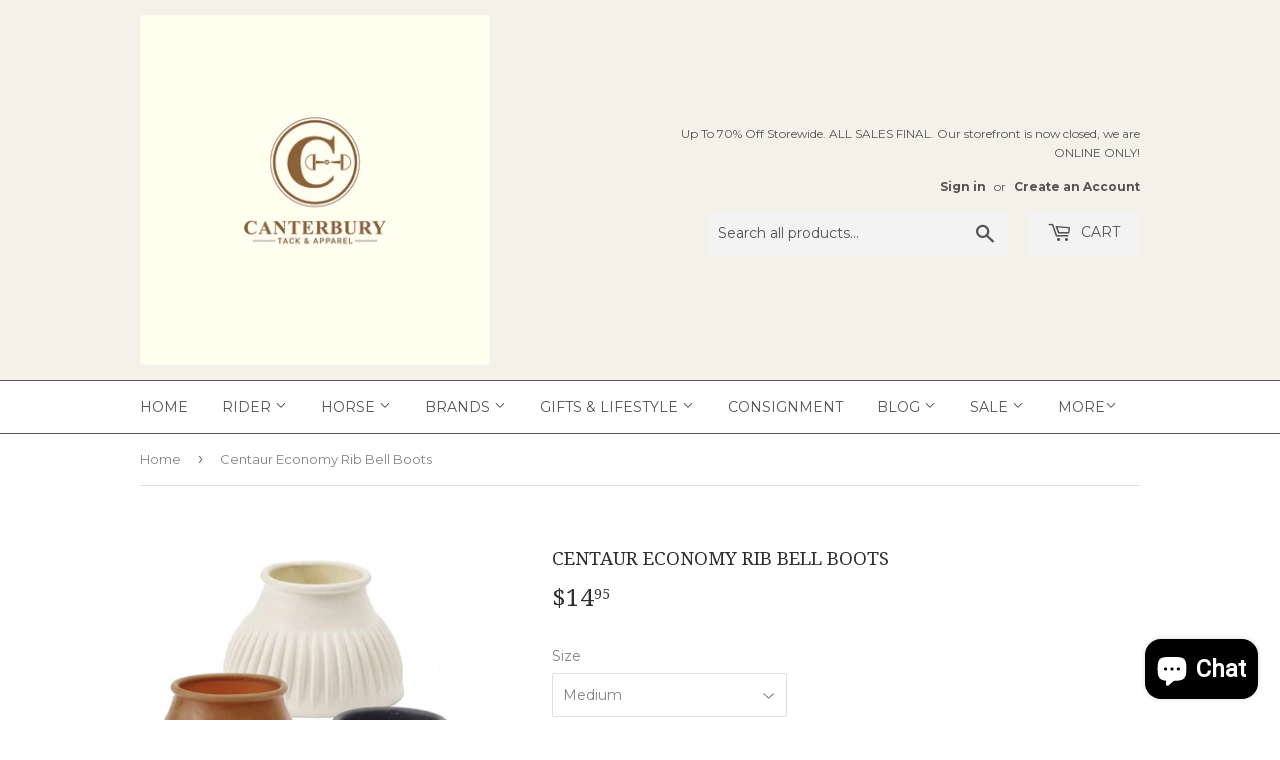

--- FILE ---
content_type: text/html; charset=utf-8
request_url: https://canterburytack.com/products/centaur-economy-rib-bell-boots
body_size: 21713
content:
<!doctype html>
<!--[if lt IE 7]><html class="no-js lt-ie9 lt-ie8 lt-ie7" lang="en"> <![endif]-->
<!--[if IE 7]><html class="no-js lt-ie9 lt-ie8" lang="en"> <![endif]-->
<!--[if IE 8]><html class="no-js lt-ie9" lang="en"> <![endif]-->
<!--[if IE 9 ]><html class="ie9 no-js"> <![endif]-->
<!--[if (gt IE 9)|!(IE)]><!--> <html class="no-touch no-js"> <!--<![endif]-->
<head>
  <!-- Google tag (gtag.js) -->
<script async src="https://www.googletagmanager.com/gtag/js?id=G-7MV5F2LNZR"></script>
<script>
  window.dataLayer = window.dataLayer || [];
  function gtag(){dataLayer.push(arguments);}
  gtag('js', new Date());

  gtag('config', 'G-7MV5F2LNZR');
</script>
  <script>(function(H){H.className=H.className.replace(/\bno-js\b/,'js')})(document.documentElement)</script>
  <!-- Basic page needs ================================================== -->
  <meta charset="utf-8">
  <meta http-equiv="X-UA-Compatible" content="IE=edge,chrome=1">

  

  <!-- Title and description ================================================== -->
  <title>
  Centaur Economy Rib Bell Boots &ndash; Canterbury Tack &amp; Apparel
  </title>


  
    <meta name="description" content="Rubber composite pull on boot">
  

  <!-- Product meta ================================================== -->
  <!-- /snippets/social-meta-tags.liquid -->




<meta property="og:site_name" content="Canterbury Tack &amp; Apparel">
<meta property="og:url" content="https://canterburytack.com/products/centaur-economy-rib-bell-boots">
<meta property="og:title" content="Centaur Economy Rib Bell Boots">
<meta property="og:type" content="product">
<meta property="og:description" content="Rubber composite pull on boot">

  <meta property="og:price:amount" content="14.95">
  <meta property="og:price:currency" content="USD">

<meta property="og:image" content="http://canterburytack.com/cdn/shop/products/468255-600x600_1200x1200.jpg?v=1598304145">
<meta property="og:image:secure_url" content="https://canterburytack.com/cdn/shop/products/468255-600x600_1200x1200.jpg?v=1598304145">


<meta name="twitter:card" content="summary_large_image">
<meta name="twitter:title" content="Centaur Economy Rib Bell Boots">
<meta name="twitter:description" content="Rubber composite pull on boot">


  <!-- Helpers ================================================== -->
  <link rel="canonical" href="https://canterburytack.com/products/centaur-economy-rib-bell-boots">
  <meta name="viewport" content="width=device-width,initial-scale=1">
  
  <!-- CSS ================================================== -->
  <link href="//canterburytack.com/cdn/shop/t/5/assets/theme.scss.css?v=179851119305210535421730134956" rel="stylesheet" type="text/css" media="all" />
  <link href="//canterburytack.com/cdn/shop/t/5/assets/custom.scss.css?v=146413034169723228511527119632" rel="stylesheet" type="text/css" media="all" />
  
  
  
  <link href="//fonts.googleapis.com/css?family=Montserrat:400,700" rel="stylesheet" type="text/css" media="all" />


  
    
    
    <link href="//fonts.googleapis.com/css?family=Droid+Serif:400" rel="stylesheet" type="text/css" media="all" />
  


  



  <!-- Header hook for plugins ================================================== -->
  <script>window.performance && window.performance.mark && window.performance.mark('shopify.content_for_header.start');</script><meta name="google-site-verification" content="0KsbKVdbpLssiN0g8akha_sFRo2K2upukCK9BarJVWM">
<meta name="facebook-domain-verification" content="pre508e2uarftz7csow1xzenw953z4">
<meta id="shopify-digital-wallet" name="shopify-digital-wallet" content="/1589674020/digital_wallets/dialog">
<meta name="shopify-checkout-api-token" content="af3e20732b86838d171d322ce94e8078">
<meta id="in-context-paypal-metadata" data-shop-id="1589674020" data-venmo-supported="false" data-environment="production" data-locale="en_US" data-paypal-v4="true" data-currency="USD">
<link rel="alternate" type="application/json+oembed" href="https://canterburytack.com/products/centaur-economy-rib-bell-boots.oembed">
<script async="async" src="/checkouts/internal/preloads.js?locale=en-US"></script>
<link rel="preconnect" href="https://shop.app" crossorigin="anonymous">
<script async="async" src="https://shop.app/checkouts/internal/preloads.js?locale=en-US&shop_id=1589674020" crossorigin="anonymous"></script>
<script id="apple-pay-shop-capabilities" type="application/json">{"shopId":1589674020,"countryCode":"US","currencyCode":"USD","merchantCapabilities":["supports3DS"],"merchantId":"gid:\/\/shopify\/Shop\/1589674020","merchantName":"Canterbury Tack \u0026 Apparel","requiredBillingContactFields":["postalAddress","email"],"requiredShippingContactFields":["postalAddress","email"],"shippingType":"shipping","supportedNetworks":["visa","masterCard","amex","discover","elo","jcb"],"total":{"type":"pending","label":"Canterbury Tack \u0026 Apparel","amount":"1.00"},"shopifyPaymentsEnabled":true,"supportsSubscriptions":true}</script>
<script id="shopify-features" type="application/json">{"accessToken":"af3e20732b86838d171d322ce94e8078","betas":["rich-media-storefront-analytics"],"domain":"canterburytack.com","predictiveSearch":true,"shopId":1589674020,"locale":"en"}</script>
<script>var Shopify = Shopify || {};
Shopify.shop = "canterbury-tack-apparel.myshopify.com";
Shopify.locale = "en";
Shopify.currency = {"active":"USD","rate":"1.0"};
Shopify.country = "US";
Shopify.theme = {"name":"Supply","id":15322742820,"schema_name":"Supply","schema_version":"3.3.1","theme_store_id":679,"role":"main"};
Shopify.theme.handle = "null";
Shopify.theme.style = {"id":null,"handle":null};
Shopify.cdnHost = "canterburytack.com/cdn";
Shopify.routes = Shopify.routes || {};
Shopify.routes.root = "/";</script>
<script type="module">!function(o){(o.Shopify=o.Shopify||{}).modules=!0}(window);</script>
<script>!function(o){function n(){var o=[];function n(){o.push(Array.prototype.slice.apply(arguments))}return n.q=o,n}var t=o.Shopify=o.Shopify||{};t.loadFeatures=n(),t.autoloadFeatures=n()}(window);</script>
<script>
  window.ShopifyPay = window.ShopifyPay || {};
  window.ShopifyPay.apiHost = "shop.app\/pay";
  window.ShopifyPay.redirectState = null;
</script>
<script id="shop-js-analytics" type="application/json">{"pageType":"product"}</script>
<script defer="defer" async type="module" src="//canterburytack.com/cdn/shopifycloud/shop-js/modules/v2/client.init-shop-cart-sync_BT-GjEfc.en.esm.js"></script>
<script defer="defer" async type="module" src="//canterburytack.com/cdn/shopifycloud/shop-js/modules/v2/chunk.common_D58fp_Oc.esm.js"></script>
<script defer="defer" async type="module" src="//canterburytack.com/cdn/shopifycloud/shop-js/modules/v2/chunk.modal_xMitdFEc.esm.js"></script>
<script type="module">
  await import("//canterburytack.com/cdn/shopifycloud/shop-js/modules/v2/client.init-shop-cart-sync_BT-GjEfc.en.esm.js");
await import("//canterburytack.com/cdn/shopifycloud/shop-js/modules/v2/chunk.common_D58fp_Oc.esm.js");
await import("//canterburytack.com/cdn/shopifycloud/shop-js/modules/v2/chunk.modal_xMitdFEc.esm.js");

  window.Shopify.SignInWithShop?.initShopCartSync?.({"fedCMEnabled":true,"windoidEnabled":true});

</script>
<script>
  window.Shopify = window.Shopify || {};
  if (!window.Shopify.featureAssets) window.Shopify.featureAssets = {};
  window.Shopify.featureAssets['shop-js'] = {"shop-cart-sync":["modules/v2/client.shop-cart-sync_DZOKe7Ll.en.esm.js","modules/v2/chunk.common_D58fp_Oc.esm.js","modules/v2/chunk.modal_xMitdFEc.esm.js"],"init-fed-cm":["modules/v2/client.init-fed-cm_B6oLuCjv.en.esm.js","modules/v2/chunk.common_D58fp_Oc.esm.js","modules/v2/chunk.modal_xMitdFEc.esm.js"],"shop-cash-offers":["modules/v2/client.shop-cash-offers_D2sdYoxE.en.esm.js","modules/v2/chunk.common_D58fp_Oc.esm.js","modules/v2/chunk.modal_xMitdFEc.esm.js"],"shop-login-button":["modules/v2/client.shop-login-button_QeVjl5Y3.en.esm.js","modules/v2/chunk.common_D58fp_Oc.esm.js","modules/v2/chunk.modal_xMitdFEc.esm.js"],"pay-button":["modules/v2/client.pay-button_DXTOsIq6.en.esm.js","modules/v2/chunk.common_D58fp_Oc.esm.js","modules/v2/chunk.modal_xMitdFEc.esm.js"],"shop-button":["modules/v2/client.shop-button_DQZHx9pm.en.esm.js","modules/v2/chunk.common_D58fp_Oc.esm.js","modules/v2/chunk.modal_xMitdFEc.esm.js"],"avatar":["modules/v2/client.avatar_BTnouDA3.en.esm.js"],"init-windoid":["modules/v2/client.init-windoid_CR1B-cfM.en.esm.js","modules/v2/chunk.common_D58fp_Oc.esm.js","modules/v2/chunk.modal_xMitdFEc.esm.js"],"init-shop-for-new-customer-accounts":["modules/v2/client.init-shop-for-new-customer-accounts_C_vY_xzh.en.esm.js","modules/v2/client.shop-login-button_QeVjl5Y3.en.esm.js","modules/v2/chunk.common_D58fp_Oc.esm.js","modules/v2/chunk.modal_xMitdFEc.esm.js"],"init-shop-email-lookup-coordinator":["modules/v2/client.init-shop-email-lookup-coordinator_BI7n9ZSv.en.esm.js","modules/v2/chunk.common_D58fp_Oc.esm.js","modules/v2/chunk.modal_xMitdFEc.esm.js"],"init-shop-cart-sync":["modules/v2/client.init-shop-cart-sync_BT-GjEfc.en.esm.js","modules/v2/chunk.common_D58fp_Oc.esm.js","modules/v2/chunk.modal_xMitdFEc.esm.js"],"shop-toast-manager":["modules/v2/client.shop-toast-manager_DiYdP3xc.en.esm.js","modules/v2/chunk.common_D58fp_Oc.esm.js","modules/v2/chunk.modal_xMitdFEc.esm.js"],"init-customer-accounts":["modules/v2/client.init-customer-accounts_D9ZNqS-Q.en.esm.js","modules/v2/client.shop-login-button_QeVjl5Y3.en.esm.js","modules/v2/chunk.common_D58fp_Oc.esm.js","modules/v2/chunk.modal_xMitdFEc.esm.js"],"init-customer-accounts-sign-up":["modules/v2/client.init-customer-accounts-sign-up_iGw4briv.en.esm.js","modules/v2/client.shop-login-button_QeVjl5Y3.en.esm.js","modules/v2/chunk.common_D58fp_Oc.esm.js","modules/v2/chunk.modal_xMitdFEc.esm.js"],"shop-follow-button":["modules/v2/client.shop-follow-button_CqMgW2wH.en.esm.js","modules/v2/chunk.common_D58fp_Oc.esm.js","modules/v2/chunk.modal_xMitdFEc.esm.js"],"checkout-modal":["modules/v2/client.checkout-modal_xHeaAweL.en.esm.js","modules/v2/chunk.common_D58fp_Oc.esm.js","modules/v2/chunk.modal_xMitdFEc.esm.js"],"shop-login":["modules/v2/client.shop-login_D91U-Q7h.en.esm.js","modules/v2/chunk.common_D58fp_Oc.esm.js","modules/v2/chunk.modal_xMitdFEc.esm.js"],"lead-capture":["modules/v2/client.lead-capture_BJmE1dJe.en.esm.js","modules/v2/chunk.common_D58fp_Oc.esm.js","modules/v2/chunk.modal_xMitdFEc.esm.js"],"payment-terms":["modules/v2/client.payment-terms_Ci9AEqFq.en.esm.js","modules/v2/chunk.common_D58fp_Oc.esm.js","modules/v2/chunk.modal_xMitdFEc.esm.js"]};
</script>
<script>(function() {
  var isLoaded = false;
  function asyncLoad() {
    if (isLoaded) return;
    isLoaded = true;
    var urls = ["https:\/\/instafeed.nfcube.com\/cdn\/e503ff4621926370c780298cbec076f7.js?shop=canterbury-tack-apparel.myshopify.com","https:\/\/cdn.fera.ai\/js\/fera.placeholder.js?shop=canterbury-tack-apparel.myshopify.com","https:\/\/go.smartrmail.com\/scripts\/pop_up_v3_script_tag_live.js?shop=canterbury-tack-apparel.myshopify.com"];
    for (var i = 0; i < urls.length; i++) {
      var s = document.createElement('script');
      s.type = 'text/javascript';
      s.async = true;
      s.src = urls[i];
      var x = document.getElementsByTagName('script')[0];
      x.parentNode.insertBefore(s, x);
    }
  };
  if(window.attachEvent) {
    window.attachEvent('onload', asyncLoad);
  } else {
    window.addEventListener('load', asyncLoad, false);
  }
})();</script>
<script id="__st">var __st={"a":1589674020,"offset":-25200,"reqid":"4c1bab87-1968-4b49-8f0d-85bd1243f51a-1769047106","pageurl":"canterburytack.com\/products\/centaur-economy-rib-bell-boots","u":"fc06421a870d","p":"product","rtyp":"product","rid":4526418657303};</script>
<script>window.ShopifyPaypalV4VisibilityTracking = true;</script>
<script id="captcha-bootstrap">!function(){'use strict';const t='contact',e='account',n='new_comment',o=[[t,t],['blogs',n],['comments',n],[t,'customer']],c=[[e,'customer_login'],[e,'guest_login'],[e,'recover_customer_password'],[e,'create_customer']],r=t=>t.map((([t,e])=>`form[action*='/${t}']:not([data-nocaptcha='true']) input[name='form_type'][value='${e}']`)).join(','),a=t=>()=>t?[...document.querySelectorAll(t)].map((t=>t.form)):[];function s(){const t=[...o],e=r(t);return a(e)}const i='password',u='form_key',d=['recaptcha-v3-token','g-recaptcha-response','h-captcha-response',i],f=()=>{try{return window.sessionStorage}catch{return}},m='__shopify_v',_=t=>t.elements[u];function p(t,e,n=!1){try{const o=window.sessionStorage,c=JSON.parse(o.getItem(e)),{data:r}=function(t){const{data:e,action:n}=t;return t[m]||n?{data:e,action:n}:{data:t,action:n}}(c);for(const[e,n]of Object.entries(r))t.elements[e]&&(t.elements[e].value=n);n&&o.removeItem(e)}catch(o){console.error('form repopulation failed',{error:o})}}const l='form_type',E='cptcha';function T(t){t.dataset[E]=!0}const w=window,h=w.document,L='Shopify',v='ce_forms',y='captcha';let A=!1;((t,e)=>{const n=(g='f06e6c50-85a8-45c8-87d0-21a2b65856fe',I='https://cdn.shopify.com/shopifycloud/storefront-forms-hcaptcha/ce_storefront_forms_captcha_hcaptcha.v1.5.2.iife.js',D={infoText:'Protected by hCaptcha',privacyText:'Privacy',termsText:'Terms'},(t,e,n)=>{const o=w[L][v],c=o.bindForm;if(c)return c(t,g,e,D).then(n);var r;o.q.push([[t,g,e,D],n]),r=I,A||(h.body.append(Object.assign(h.createElement('script'),{id:'captcha-provider',async:!0,src:r})),A=!0)});var g,I,D;w[L]=w[L]||{},w[L][v]=w[L][v]||{},w[L][v].q=[],w[L][y]=w[L][y]||{},w[L][y].protect=function(t,e){n(t,void 0,e),T(t)},Object.freeze(w[L][y]),function(t,e,n,w,h,L){const[v,y,A,g]=function(t,e,n){const i=e?o:[],u=t?c:[],d=[...i,...u],f=r(d),m=r(i),_=r(d.filter((([t,e])=>n.includes(e))));return[a(f),a(m),a(_),s()]}(w,h,L),I=t=>{const e=t.target;return e instanceof HTMLFormElement?e:e&&e.form},D=t=>v().includes(t);t.addEventListener('submit',(t=>{const e=I(t);if(!e)return;const n=D(e)&&!e.dataset.hcaptchaBound&&!e.dataset.recaptchaBound,o=_(e),c=g().includes(e)&&(!o||!o.value);(n||c)&&t.preventDefault(),c&&!n&&(function(t){try{if(!f())return;!function(t){const e=f();if(!e)return;const n=_(t);if(!n)return;const o=n.value;o&&e.removeItem(o)}(t);const e=Array.from(Array(32),(()=>Math.random().toString(36)[2])).join('');!function(t,e){_(t)||t.append(Object.assign(document.createElement('input'),{type:'hidden',name:u})),t.elements[u].value=e}(t,e),function(t,e){const n=f();if(!n)return;const o=[...t.querySelectorAll(`input[type='${i}']`)].map((({name:t})=>t)),c=[...d,...o],r={};for(const[a,s]of new FormData(t).entries())c.includes(a)||(r[a]=s);n.setItem(e,JSON.stringify({[m]:1,action:t.action,data:r}))}(t,e)}catch(e){console.error('failed to persist form',e)}}(e),e.submit())}));const S=(t,e)=>{t&&!t.dataset[E]&&(n(t,e.some((e=>e===t))),T(t))};for(const o of['focusin','change'])t.addEventListener(o,(t=>{const e=I(t);D(e)&&S(e,y())}));const B=e.get('form_key'),M=e.get(l),P=B&&M;t.addEventListener('DOMContentLoaded',(()=>{const t=y();if(P)for(const e of t)e.elements[l].value===M&&p(e,B);[...new Set([...A(),...v().filter((t=>'true'===t.dataset.shopifyCaptcha))])].forEach((e=>S(e,t)))}))}(h,new URLSearchParams(w.location.search),n,t,e,['guest_login'])})(!0,!0)}();</script>
<script integrity="sha256-4kQ18oKyAcykRKYeNunJcIwy7WH5gtpwJnB7kiuLZ1E=" data-source-attribution="shopify.loadfeatures" defer="defer" src="//canterburytack.com/cdn/shopifycloud/storefront/assets/storefront/load_feature-a0a9edcb.js" crossorigin="anonymous"></script>
<script crossorigin="anonymous" defer="defer" src="//canterburytack.com/cdn/shopifycloud/storefront/assets/shopify_pay/storefront-65b4c6d7.js?v=20250812"></script>
<script data-source-attribution="shopify.dynamic_checkout.dynamic.init">var Shopify=Shopify||{};Shopify.PaymentButton=Shopify.PaymentButton||{isStorefrontPortableWallets:!0,init:function(){window.Shopify.PaymentButton.init=function(){};var t=document.createElement("script");t.src="https://canterburytack.com/cdn/shopifycloud/portable-wallets/latest/portable-wallets.en.js",t.type="module",document.head.appendChild(t)}};
</script>
<script data-source-attribution="shopify.dynamic_checkout.buyer_consent">
  function portableWalletsHideBuyerConsent(e){var t=document.getElementById("shopify-buyer-consent"),n=document.getElementById("shopify-subscription-policy-button");t&&n&&(t.classList.add("hidden"),t.setAttribute("aria-hidden","true"),n.removeEventListener("click",e))}function portableWalletsShowBuyerConsent(e){var t=document.getElementById("shopify-buyer-consent"),n=document.getElementById("shopify-subscription-policy-button");t&&n&&(t.classList.remove("hidden"),t.removeAttribute("aria-hidden"),n.addEventListener("click",e))}window.Shopify?.PaymentButton&&(window.Shopify.PaymentButton.hideBuyerConsent=portableWalletsHideBuyerConsent,window.Shopify.PaymentButton.showBuyerConsent=portableWalletsShowBuyerConsent);
</script>
<script data-source-attribution="shopify.dynamic_checkout.cart.bootstrap">document.addEventListener("DOMContentLoaded",(function(){function t(){return document.querySelector("shopify-accelerated-checkout-cart, shopify-accelerated-checkout")}if(t())Shopify.PaymentButton.init();else{new MutationObserver((function(e,n){t()&&(Shopify.PaymentButton.init(),n.disconnect())})).observe(document.body,{childList:!0,subtree:!0})}}));
</script>
<link id="shopify-accelerated-checkout-styles" rel="stylesheet" media="screen" href="https://canterburytack.com/cdn/shopifycloud/portable-wallets/latest/accelerated-checkout-backwards-compat.css" crossorigin="anonymous">
<style id="shopify-accelerated-checkout-cart">
        #shopify-buyer-consent {
  margin-top: 1em;
  display: inline-block;
  width: 100%;
}

#shopify-buyer-consent.hidden {
  display: none;
}

#shopify-subscription-policy-button {
  background: none;
  border: none;
  padding: 0;
  text-decoration: underline;
  font-size: inherit;
  cursor: pointer;
}

#shopify-subscription-policy-button::before {
  box-shadow: none;
}

      </style>

<script>window.performance && window.performance.mark && window.performance.mark('shopify.content_for_header.end');</script>

  

<!--[if lt IE 9]>
<script src="//cdnjs.cloudflare.com/ajax/libs/html5shiv/3.7.2/html5shiv.min.js" type="text/javascript"></script>
<![endif]-->
<!--[if (lte IE 9) ]><script src="//canterburytack.com/cdn/shop/t/5/assets/match-media.min.js?v=824" type="text/javascript"></script><![endif]-->


  
  

  <script src="//canterburytack.com/cdn/shop/t/5/assets/jquery-2.2.3.min.js?v=58211863146907186831526670613" type="text/javascript"></script>

  <!--[if (gt IE 9)|!(IE)]><!--><script src="//canterburytack.com/cdn/shop/t/5/assets/lazysizes.min.js?v=8147953233334221341526670614" async="async"></script><!--<![endif]-->
  <!--[if lte IE 9]><script src="//canterburytack.com/cdn/shop/t/5/assets/lazysizes.min.js?v=8147953233334221341526670614"></script><![endif]-->

  <!--[if (gt IE 9)|!(IE)]><!--><script src="//canterburytack.com/cdn/shop/t/5/assets/vendor.js?v=23204533626406551281526670614" defer="defer"></script><!--<![endif]-->
  <!--[if lte IE 9]><script src="//canterburytack.com/cdn/shop/t/5/assets/vendor.js?v=23204533626406551281526670614"></script><![endif]-->

  <!--[if (gt IE 9)|!(IE)]><!--><script src="//canterburytack.com/cdn/shop/t/5/assets/theme.js?v=110790385427540549371526670619" defer="defer"></script><!--<![endif]-->
  <!--[if lte IE 9]><script src="//canterburytack.com/cdn/shop/t/5/assets/theme.js?v=110790385427540549371526670619"></script><![endif]-->


  <script>
  !function(t,n){function o(n){var o=t.getElementsByTagName("script")[0],i=t.createElement("script");i.src=n,i.crossOrigin="",o.parentNode.insertBefore(i,o)}if(!n.isLoyaltyLion){window.loyaltylion=n,void 0===window.lion&&(window.lion=n),n.version=2,n.isLoyaltyLion=!0;var i=new Date,e=i.getFullYear().toString()+i.getMonth().toString()+i.getDate().toString();o("https://sdk.loyaltylion.net/static/2/loader.js?t="+e);var r=!1;n.init=function(t){if(r)throw new Error("Cannot call lion.init more than once");r=!0;var a=n._token=t.token;if(!a)throw new Error("Token must be supplied to lion.init");for(var l=[],s="_push configure bootstrap shutdown on removeListener authenticateCustomer".split(" "),c=0;c<s.length;c+=1)!function(t,n){t[n]=function(){l.push([n,Array.prototype.slice.call(arguments,0)])}}(n,s[c]);o("https://sdk.loyaltylion.net/sdk/start/"+a+".js?t="+e+i.getHours().toString()),n._initData=t,n._buffer=l}}}(document,window.loyaltylion||[]);

  
    
      loyaltylion.init({ token: "7d43f3c9df19faec65d096c45499273c" });
    
  
</script>
<script src="https://cdn.shopify.com/extensions/e8878072-2f6b-4e89-8082-94b04320908d/inbox-1254/assets/inbox-chat-loader.js" type="text/javascript" defer="defer"></script>
<link href="https://monorail-edge.shopifysvc.com" rel="dns-prefetch">
<script>(function(){if ("sendBeacon" in navigator && "performance" in window) {try {var session_token_from_headers = performance.getEntriesByType('navigation')[0].serverTiming.find(x => x.name == '_s').description;} catch {var session_token_from_headers = undefined;}var session_cookie_matches = document.cookie.match(/_shopify_s=([^;]*)/);var session_token_from_cookie = session_cookie_matches && session_cookie_matches.length === 2 ? session_cookie_matches[1] : "";var session_token = session_token_from_headers || session_token_from_cookie || "";function handle_abandonment_event(e) {var entries = performance.getEntries().filter(function(entry) {return /monorail-edge.shopifysvc.com/.test(entry.name);});if (!window.abandonment_tracked && entries.length === 0) {window.abandonment_tracked = true;var currentMs = Date.now();var navigation_start = performance.timing.navigationStart;var payload = {shop_id: 1589674020,url: window.location.href,navigation_start,duration: currentMs - navigation_start,session_token,page_type: "product"};window.navigator.sendBeacon("https://monorail-edge.shopifysvc.com/v1/produce", JSON.stringify({schema_id: "online_store_buyer_site_abandonment/1.1",payload: payload,metadata: {event_created_at_ms: currentMs,event_sent_at_ms: currentMs}}));}}window.addEventListener('pagehide', handle_abandonment_event);}}());</script>
<script id="web-pixels-manager-setup">(function e(e,d,r,n,o){if(void 0===o&&(o={}),!Boolean(null===(a=null===(i=window.Shopify)||void 0===i?void 0:i.analytics)||void 0===a?void 0:a.replayQueue)){var i,a;window.Shopify=window.Shopify||{};var t=window.Shopify;t.analytics=t.analytics||{};var s=t.analytics;s.replayQueue=[],s.publish=function(e,d,r){return s.replayQueue.push([e,d,r]),!0};try{self.performance.mark("wpm:start")}catch(e){}var l=function(){var e={modern:/Edge?\/(1{2}[4-9]|1[2-9]\d|[2-9]\d{2}|\d{4,})\.\d+(\.\d+|)|Firefox\/(1{2}[4-9]|1[2-9]\d|[2-9]\d{2}|\d{4,})\.\d+(\.\d+|)|Chrom(ium|e)\/(9{2}|\d{3,})\.\d+(\.\d+|)|(Maci|X1{2}).+ Version\/(15\.\d+|(1[6-9]|[2-9]\d|\d{3,})\.\d+)([,.]\d+|)( \(\w+\)|)( Mobile\/\w+|) Safari\/|Chrome.+OPR\/(9{2}|\d{3,})\.\d+\.\d+|(CPU[ +]OS|iPhone[ +]OS|CPU[ +]iPhone|CPU IPhone OS|CPU iPad OS)[ +]+(15[._]\d+|(1[6-9]|[2-9]\d|\d{3,})[._]\d+)([._]\d+|)|Android:?[ /-](13[3-9]|1[4-9]\d|[2-9]\d{2}|\d{4,})(\.\d+|)(\.\d+|)|Android.+Firefox\/(13[5-9]|1[4-9]\d|[2-9]\d{2}|\d{4,})\.\d+(\.\d+|)|Android.+Chrom(ium|e)\/(13[3-9]|1[4-9]\d|[2-9]\d{2}|\d{4,})\.\d+(\.\d+|)|SamsungBrowser\/([2-9]\d|\d{3,})\.\d+/,legacy:/Edge?\/(1[6-9]|[2-9]\d|\d{3,})\.\d+(\.\d+|)|Firefox\/(5[4-9]|[6-9]\d|\d{3,})\.\d+(\.\d+|)|Chrom(ium|e)\/(5[1-9]|[6-9]\d|\d{3,})\.\d+(\.\d+|)([\d.]+$|.*Safari\/(?![\d.]+ Edge\/[\d.]+$))|(Maci|X1{2}).+ Version\/(10\.\d+|(1[1-9]|[2-9]\d|\d{3,})\.\d+)([,.]\d+|)( \(\w+\)|)( Mobile\/\w+|) Safari\/|Chrome.+OPR\/(3[89]|[4-9]\d|\d{3,})\.\d+\.\d+|(CPU[ +]OS|iPhone[ +]OS|CPU[ +]iPhone|CPU IPhone OS|CPU iPad OS)[ +]+(10[._]\d+|(1[1-9]|[2-9]\d|\d{3,})[._]\d+)([._]\d+|)|Android:?[ /-](13[3-9]|1[4-9]\d|[2-9]\d{2}|\d{4,})(\.\d+|)(\.\d+|)|Mobile Safari.+OPR\/([89]\d|\d{3,})\.\d+\.\d+|Android.+Firefox\/(13[5-9]|1[4-9]\d|[2-9]\d{2}|\d{4,})\.\d+(\.\d+|)|Android.+Chrom(ium|e)\/(13[3-9]|1[4-9]\d|[2-9]\d{2}|\d{4,})\.\d+(\.\d+|)|Android.+(UC? ?Browser|UCWEB|U3)[ /]?(15\.([5-9]|\d{2,})|(1[6-9]|[2-9]\d|\d{3,})\.\d+)\.\d+|SamsungBrowser\/(5\.\d+|([6-9]|\d{2,})\.\d+)|Android.+MQ{2}Browser\/(14(\.(9|\d{2,})|)|(1[5-9]|[2-9]\d|\d{3,})(\.\d+|))(\.\d+|)|K[Aa][Ii]OS\/(3\.\d+|([4-9]|\d{2,})\.\d+)(\.\d+|)/},d=e.modern,r=e.legacy,n=navigator.userAgent;return n.match(d)?"modern":n.match(r)?"legacy":"unknown"}(),u="modern"===l?"modern":"legacy",c=(null!=n?n:{modern:"",legacy:""})[u],f=function(e){return[e.baseUrl,"/wpm","/b",e.hashVersion,"modern"===e.buildTarget?"m":"l",".js"].join("")}({baseUrl:d,hashVersion:r,buildTarget:u}),m=function(e){var d=e.version,r=e.bundleTarget,n=e.surface,o=e.pageUrl,i=e.monorailEndpoint;return{emit:function(e){var a=e.status,t=e.errorMsg,s=(new Date).getTime(),l=JSON.stringify({metadata:{event_sent_at_ms:s},events:[{schema_id:"web_pixels_manager_load/3.1",payload:{version:d,bundle_target:r,page_url:o,status:a,surface:n,error_msg:t},metadata:{event_created_at_ms:s}}]});if(!i)return console&&console.warn&&console.warn("[Web Pixels Manager] No Monorail endpoint provided, skipping logging."),!1;try{return self.navigator.sendBeacon.bind(self.navigator)(i,l)}catch(e){}var u=new XMLHttpRequest;try{return u.open("POST",i,!0),u.setRequestHeader("Content-Type","text/plain"),u.send(l),!0}catch(e){return console&&console.warn&&console.warn("[Web Pixels Manager] Got an unhandled error while logging to Monorail."),!1}}}}({version:r,bundleTarget:l,surface:e.surface,pageUrl:self.location.href,monorailEndpoint:e.monorailEndpoint});try{o.browserTarget=l,function(e){var d=e.src,r=e.async,n=void 0===r||r,o=e.onload,i=e.onerror,a=e.sri,t=e.scriptDataAttributes,s=void 0===t?{}:t,l=document.createElement("script"),u=document.querySelector("head"),c=document.querySelector("body");if(l.async=n,l.src=d,a&&(l.integrity=a,l.crossOrigin="anonymous"),s)for(var f in s)if(Object.prototype.hasOwnProperty.call(s,f))try{l.dataset[f]=s[f]}catch(e){}if(o&&l.addEventListener("load",o),i&&l.addEventListener("error",i),u)u.appendChild(l);else{if(!c)throw new Error("Did not find a head or body element to append the script");c.appendChild(l)}}({src:f,async:!0,onload:function(){if(!function(){var e,d;return Boolean(null===(d=null===(e=window.Shopify)||void 0===e?void 0:e.analytics)||void 0===d?void 0:d.initialized)}()){var d=window.webPixelsManager.init(e)||void 0;if(d){var r=window.Shopify.analytics;r.replayQueue.forEach((function(e){var r=e[0],n=e[1],o=e[2];d.publishCustomEvent(r,n,o)})),r.replayQueue=[],r.publish=d.publishCustomEvent,r.visitor=d.visitor,r.initialized=!0}}},onerror:function(){return m.emit({status:"failed",errorMsg:"".concat(f," has failed to load")})},sri:function(e){var d=/^sha384-[A-Za-z0-9+/=]+$/;return"string"==typeof e&&d.test(e)}(c)?c:"",scriptDataAttributes:o}),m.emit({status:"loading"})}catch(e){m.emit({status:"failed",errorMsg:(null==e?void 0:e.message)||"Unknown error"})}}})({shopId: 1589674020,storefrontBaseUrl: "https://canterburytack.com",extensionsBaseUrl: "https://extensions.shopifycdn.com/cdn/shopifycloud/web-pixels-manager",monorailEndpoint: "https://monorail-edge.shopifysvc.com/unstable/produce_batch",surface: "storefront-renderer",enabledBetaFlags: ["2dca8a86"],webPixelsConfigList: [{"id":"310673431","configuration":"{\"config\":\"{\\\"pixel_id\\\":\\\"AW-654369755\\\",\\\"target_country\\\":\\\"US\\\",\\\"gtag_events\\\":[{\\\"type\\\":\\\"search\\\",\\\"action_label\\\":\\\"AW-654369755\\\/XEM8CL216ssBENvHg7gC\\\"},{\\\"type\\\":\\\"begin_checkout\\\",\\\"action_label\\\":\\\"AW-654369755\\\/tDmjCLq16ssBENvHg7gC\\\"},{\\\"type\\\":\\\"view_item\\\",\\\"action_label\\\":[\\\"AW-654369755\\\/xwHaCLS16ssBENvHg7gC\\\",\\\"MC-88NT4PNEN5\\\"]},{\\\"type\\\":\\\"purchase\\\",\\\"action_label\\\":[\\\"AW-654369755\\\/2ZXECLG16ssBENvHg7gC\\\",\\\"MC-88NT4PNEN5\\\"]},{\\\"type\\\":\\\"page_view\\\",\\\"action_label\\\":[\\\"AW-654369755\\\/cDKSCK616ssBENvHg7gC\\\",\\\"MC-88NT4PNEN5\\\"]},{\\\"type\\\":\\\"add_payment_info\\\",\\\"action_label\\\":\\\"AW-654369755\\\/F3wyCMC16ssBENvHg7gC\\\"},{\\\"type\\\":\\\"add_to_cart\\\",\\\"action_label\\\":\\\"AW-654369755\\\/kn82CLe16ssBENvHg7gC\\\"}],\\\"enable_monitoring_mode\\\":false}\"}","eventPayloadVersion":"v1","runtimeContext":"OPEN","scriptVersion":"b2a88bafab3e21179ed38636efcd8a93","type":"APP","apiClientId":1780363,"privacyPurposes":[],"dataSharingAdjustments":{"protectedCustomerApprovalScopes":["read_customer_address","read_customer_email","read_customer_name","read_customer_personal_data","read_customer_phone"]}},{"id":"138117143","configuration":"{\"pixel_id\":\"278171126060188\",\"pixel_type\":\"facebook_pixel\",\"metaapp_system_user_token\":\"-\"}","eventPayloadVersion":"v1","runtimeContext":"OPEN","scriptVersion":"ca16bc87fe92b6042fbaa3acc2fbdaa6","type":"APP","apiClientId":2329312,"privacyPurposes":["ANALYTICS","MARKETING","SALE_OF_DATA"],"dataSharingAdjustments":{"protectedCustomerApprovalScopes":["read_customer_address","read_customer_email","read_customer_name","read_customer_personal_data","read_customer_phone"]}},{"id":"43352087","eventPayloadVersion":"v1","runtimeContext":"LAX","scriptVersion":"1","type":"CUSTOM","privacyPurposes":["MARKETING"],"name":"Meta pixel (migrated)"},{"id":"shopify-app-pixel","configuration":"{}","eventPayloadVersion":"v1","runtimeContext":"STRICT","scriptVersion":"0450","apiClientId":"shopify-pixel","type":"APP","privacyPurposes":["ANALYTICS","MARKETING"]},{"id":"shopify-custom-pixel","eventPayloadVersion":"v1","runtimeContext":"LAX","scriptVersion":"0450","apiClientId":"shopify-pixel","type":"CUSTOM","privacyPurposes":["ANALYTICS","MARKETING"]}],isMerchantRequest: false,initData: {"shop":{"name":"Canterbury Tack \u0026 Apparel","paymentSettings":{"currencyCode":"USD"},"myshopifyDomain":"canterbury-tack-apparel.myshopify.com","countryCode":"US","storefrontUrl":"https:\/\/canterburytack.com"},"customer":null,"cart":null,"checkout":null,"productVariants":[{"price":{"amount":14.95,"currencyCode":"USD"},"product":{"title":"Centaur Economy Rib Bell Boots","vendor":"English Riding Supply","id":"4526418657303","untranslatedTitle":"Centaur Economy Rib Bell Boots","url":"\/products\/centaur-economy-rib-bell-boots","type":"Bell Boots"},"id":"31723138187287","image":{"src":"\/\/canterburytack.com\/cdn\/shop\/products\/468255-600x600.jpg?v=1598304145"},"sku":"","title":"Medium \/ Black","untranslatedTitle":"Medium \/ Black"},{"price":{"amount":14.95,"currencyCode":"USD"},"product":{"title":"Centaur Economy Rib Bell Boots","vendor":"English Riding Supply","id":"4526418657303","untranslatedTitle":"Centaur Economy Rib Bell Boots","url":"\/products\/centaur-economy-rib-bell-boots","type":"Bell Boots"},"id":"31723138220055","image":{"src":"\/\/canterburytack.com\/cdn\/shop\/products\/468255-600x600.jpg?v=1598304145"},"sku":"","title":"Medium \/ Transparent Gum","untranslatedTitle":"Medium \/ Transparent Gum"},{"price":{"amount":14.95,"currencyCode":"USD"},"product":{"title":"Centaur Economy Rib Bell Boots","vendor":"English Riding Supply","id":"4526418657303","untranslatedTitle":"Centaur Economy Rib Bell Boots","url":"\/products\/centaur-economy-rib-bell-boots","type":"Bell Boots"},"id":"31723138252823","image":{"src":"\/\/canterburytack.com\/cdn\/shop\/products\/468255-600x600.jpg?v=1598304145"},"sku":"","title":"Medium \/ White","untranslatedTitle":"Medium \/ White"},{"price":{"amount":14.95,"currencyCode":"USD"},"product":{"title":"Centaur Economy Rib Bell Boots","vendor":"English Riding Supply","id":"4526418657303","untranslatedTitle":"Centaur Economy Rib Bell Boots","url":"\/products\/centaur-economy-rib-bell-boots","type":"Bell Boots"},"id":"31723138285591","image":{"src":"\/\/canterburytack.com\/cdn\/shop\/products\/468255-600x600.jpg?v=1598304145"},"sku":"","title":"Large \/ Black","untranslatedTitle":"Large \/ Black"},{"price":{"amount":14.95,"currencyCode":"USD"},"product":{"title":"Centaur Economy Rib Bell Boots","vendor":"English Riding Supply","id":"4526418657303","untranslatedTitle":"Centaur Economy Rib Bell Boots","url":"\/products\/centaur-economy-rib-bell-boots","type":"Bell Boots"},"id":"31723138318359","image":{"src":"\/\/canterburytack.com\/cdn\/shop\/products\/468255-600x600.jpg?v=1598304145"},"sku":"840031349149","title":"Large \/ Transparent Gum","untranslatedTitle":"Large \/ Transparent Gum"},{"price":{"amount":14.95,"currencyCode":"USD"},"product":{"title":"Centaur Economy Rib Bell Boots","vendor":"English Riding Supply","id":"4526418657303","untranslatedTitle":"Centaur Economy Rib Bell Boots","url":"\/products\/centaur-economy-rib-bell-boots","type":"Bell Boots"},"id":"31723138351127","image":{"src":"\/\/canterburytack.com\/cdn\/shop\/products\/468255-600x600.jpg?v=1598304145"},"sku":"841095536032","title":"Large \/ White","untranslatedTitle":"Large \/ White"},{"price":{"amount":14.95,"currencyCode":"USD"},"product":{"title":"Centaur Economy Rib Bell Boots","vendor":"English Riding Supply","id":"4526418657303","untranslatedTitle":"Centaur Economy Rib Bell Boots","url":"\/products\/centaur-economy-rib-bell-boots","type":"Bell Boots"},"id":"33034247340055","image":{"src":"\/\/canterburytack.com\/cdn\/shop\/products\/468255-600x600.jpg?v=1598304145"},"sku":"","title":"X-Large \/ Black","untranslatedTitle":"X-Large \/ Black"}],"purchasingCompany":null},},"https://canterburytack.com/cdn","fcfee988w5aeb613cpc8e4bc33m6693e112",{"modern":"","legacy":""},{"shopId":"1589674020","storefrontBaseUrl":"https:\/\/canterburytack.com","extensionBaseUrl":"https:\/\/extensions.shopifycdn.com\/cdn\/shopifycloud\/web-pixels-manager","surface":"storefront-renderer","enabledBetaFlags":"[\"2dca8a86\"]","isMerchantRequest":"false","hashVersion":"fcfee988w5aeb613cpc8e4bc33m6693e112","publish":"custom","events":"[[\"page_viewed\",{}],[\"product_viewed\",{\"productVariant\":{\"price\":{\"amount\":14.95,\"currencyCode\":\"USD\"},\"product\":{\"title\":\"Centaur Economy Rib Bell Boots\",\"vendor\":\"English Riding Supply\",\"id\":\"4526418657303\",\"untranslatedTitle\":\"Centaur Economy Rib Bell Boots\",\"url\":\"\/products\/centaur-economy-rib-bell-boots\",\"type\":\"Bell Boots\"},\"id\":\"31723138187287\",\"image\":{\"src\":\"\/\/canterburytack.com\/cdn\/shop\/products\/468255-600x600.jpg?v=1598304145\"},\"sku\":\"\",\"title\":\"Medium \/ Black\",\"untranslatedTitle\":\"Medium \/ Black\"}}]]"});</script><script>
  window.ShopifyAnalytics = window.ShopifyAnalytics || {};
  window.ShopifyAnalytics.meta = window.ShopifyAnalytics.meta || {};
  window.ShopifyAnalytics.meta.currency = 'USD';
  var meta = {"product":{"id":4526418657303,"gid":"gid:\/\/shopify\/Product\/4526418657303","vendor":"English Riding Supply","type":"Bell Boots","handle":"centaur-economy-rib-bell-boots","variants":[{"id":31723138187287,"price":1495,"name":"Centaur Economy Rib Bell Boots - Medium \/ Black","public_title":"Medium \/ Black","sku":""},{"id":31723138220055,"price":1495,"name":"Centaur Economy Rib Bell Boots - Medium \/ Transparent Gum","public_title":"Medium \/ Transparent Gum","sku":""},{"id":31723138252823,"price":1495,"name":"Centaur Economy Rib Bell Boots - Medium \/ White","public_title":"Medium \/ White","sku":""},{"id":31723138285591,"price":1495,"name":"Centaur Economy Rib Bell Boots - Large \/ Black","public_title":"Large \/ Black","sku":""},{"id":31723138318359,"price":1495,"name":"Centaur Economy Rib Bell Boots - Large \/ Transparent Gum","public_title":"Large \/ Transparent Gum","sku":"840031349149"},{"id":31723138351127,"price":1495,"name":"Centaur Economy Rib Bell Boots - Large \/ White","public_title":"Large \/ White","sku":"841095536032"},{"id":33034247340055,"price":1495,"name":"Centaur Economy Rib Bell Boots - X-Large \/ Black","public_title":"X-Large \/ Black","sku":""}],"remote":false},"page":{"pageType":"product","resourceType":"product","resourceId":4526418657303,"requestId":"4c1bab87-1968-4b49-8f0d-85bd1243f51a-1769047106"}};
  for (var attr in meta) {
    window.ShopifyAnalytics.meta[attr] = meta[attr];
  }
</script>
<script class="analytics">
  (function () {
    var customDocumentWrite = function(content) {
      var jquery = null;

      if (window.jQuery) {
        jquery = window.jQuery;
      } else if (window.Checkout && window.Checkout.$) {
        jquery = window.Checkout.$;
      }

      if (jquery) {
        jquery('body').append(content);
      }
    };

    var hasLoggedConversion = function(token) {
      if (token) {
        return document.cookie.indexOf('loggedConversion=' + token) !== -1;
      }
      return false;
    }

    var setCookieIfConversion = function(token) {
      if (token) {
        var twoMonthsFromNow = new Date(Date.now());
        twoMonthsFromNow.setMonth(twoMonthsFromNow.getMonth() + 2);

        document.cookie = 'loggedConversion=' + token + '; expires=' + twoMonthsFromNow;
      }
    }

    var trekkie = window.ShopifyAnalytics.lib = window.trekkie = window.trekkie || [];
    if (trekkie.integrations) {
      return;
    }
    trekkie.methods = [
      'identify',
      'page',
      'ready',
      'track',
      'trackForm',
      'trackLink'
    ];
    trekkie.factory = function(method) {
      return function() {
        var args = Array.prototype.slice.call(arguments);
        args.unshift(method);
        trekkie.push(args);
        return trekkie;
      };
    };
    for (var i = 0; i < trekkie.methods.length; i++) {
      var key = trekkie.methods[i];
      trekkie[key] = trekkie.factory(key);
    }
    trekkie.load = function(config) {
      trekkie.config = config || {};
      trekkie.config.initialDocumentCookie = document.cookie;
      var first = document.getElementsByTagName('script')[0];
      var script = document.createElement('script');
      script.type = 'text/javascript';
      script.onerror = function(e) {
        var scriptFallback = document.createElement('script');
        scriptFallback.type = 'text/javascript';
        scriptFallback.onerror = function(error) {
                var Monorail = {
      produce: function produce(monorailDomain, schemaId, payload) {
        var currentMs = new Date().getTime();
        var event = {
          schema_id: schemaId,
          payload: payload,
          metadata: {
            event_created_at_ms: currentMs,
            event_sent_at_ms: currentMs
          }
        };
        return Monorail.sendRequest("https://" + monorailDomain + "/v1/produce", JSON.stringify(event));
      },
      sendRequest: function sendRequest(endpointUrl, payload) {
        // Try the sendBeacon API
        if (window && window.navigator && typeof window.navigator.sendBeacon === 'function' && typeof window.Blob === 'function' && !Monorail.isIos12()) {
          var blobData = new window.Blob([payload], {
            type: 'text/plain'
          });

          if (window.navigator.sendBeacon(endpointUrl, blobData)) {
            return true;
          } // sendBeacon was not successful

        } // XHR beacon

        var xhr = new XMLHttpRequest();

        try {
          xhr.open('POST', endpointUrl);
          xhr.setRequestHeader('Content-Type', 'text/plain');
          xhr.send(payload);
        } catch (e) {
          console.log(e);
        }

        return false;
      },
      isIos12: function isIos12() {
        return window.navigator.userAgent.lastIndexOf('iPhone; CPU iPhone OS 12_') !== -1 || window.navigator.userAgent.lastIndexOf('iPad; CPU OS 12_') !== -1;
      }
    };
    Monorail.produce('monorail-edge.shopifysvc.com',
      'trekkie_storefront_load_errors/1.1',
      {shop_id: 1589674020,
      theme_id: 15322742820,
      app_name: "storefront",
      context_url: window.location.href,
      source_url: "//canterburytack.com/cdn/s/trekkie.storefront.cd680fe47e6c39ca5d5df5f0a32d569bc48c0f27.min.js"});

        };
        scriptFallback.async = true;
        scriptFallback.src = '//canterburytack.com/cdn/s/trekkie.storefront.cd680fe47e6c39ca5d5df5f0a32d569bc48c0f27.min.js';
        first.parentNode.insertBefore(scriptFallback, first);
      };
      script.async = true;
      script.src = '//canterburytack.com/cdn/s/trekkie.storefront.cd680fe47e6c39ca5d5df5f0a32d569bc48c0f27.min.js';
      first.parentNode.insertBefore(script, first);
    };
    trekkie.load(
      {"Trekkie":{"appName":"storefront","development":false,"defaultAttributes":{"shopId":1589674020,"isMerchantRequest":null,"themeId":15322742820,"themeCityHash":"1945762661058521923","contentLanguage":"en","currency":"USD","eventMetadataId":"adfe7288-8c7c-4d1e-a803-4ba07f878cca"},"isServerSideCookieWritingEnabled":true,"monorailRegion":"shop_domain","enabledBetaFlags":["65f19447"]},"Session Attribution":{},"S2S":{"facebookCapiEnabled":true,"source":"trekkie-storefront-renderer","apiClientId":580111}}
    );

    var loaded = false;
    trekkie.ready(function() {
      if (loaded) return;
      loaded = true;

      window.ShopifyAnalytics.lib = window.trekkie;

      var originalDocumentWrite = document.write;
      document.write = customDocumentWrite;
      try { window.ShopifyAnalytics.merchantGoogleAnalytics.call(this); } catch(error) {};
      document.write = originalDocumentWrite;

      window.ShopifyAnalytics.lib.page(null,{"pageType":"product","resourceType":"product","resourceId":4526418657303,"requestId":"4c1bab87-1968-4b49-8f0d-85bd1243f51a-1769047106","shopifyEmitted":true});

      var match = window.location.pathname.match(/checkouts\/(.+)\/(thank_you|post_purchase)/)
      var token = match? match[1]: undefined;
      if (!hasLoggedConversion(token)) {
        setCookieIfConversion(token);
        window.ShopifyAnalytics.lib.track("Viewed Product",{"currency":"USD","variantId":31723138187287,"productId":4526418657303,"productGid":"gid:\/\/shopify\/Product\/4526418657303","name":"Centaur Economy Rib Bell Boots - Medium \/ Black","price":"14.95","sku":"","brand":"English Riding Supply","variant":"Medium \/ Black","category":"Bell Boots","nonInteraction":true,"remote":false},undefined,undefined,{"shopifyEmitted":true});
      window.ShopifyAnalytics.lib.track("monorail:\/\/trekkie_storefront_viewed_product\/1.1",{"currency":"USD","variantId":31723138187287,"productId":4526418657303,"productGid":"gid:\/\/shopify\/Product\/4526418657303","name":"Centaur Economy Rib Bell Boots - Medium \/ Black","price":"14.95","sku":"","brand":"English Riding Supply","variant":"Medium \/ Black","category":"Bell Boots","nonInteraction":true,"remote":false,"referer":"https:\/\/canterburytack.com\/products\/centaur-economy-rib-bell-boots"});
      }
    });


        var eventsListenerScript = document.createElement('script');
        eventsListenerScript.async = true;
        eventsListenerScript.src = "//canterburytack.com/cdn/shopifycloud/storefront/assets/shop_events_listener-3da45d37.js";
        document.getElementsByTagName('head')[0].appendChild(eventsListenerScript);

})();</script>
  <script>
  if (!window.ga || (window.ga && typeof window.ga !== 'function')) {
    window.ga = function ga() {
      (window.ga.q = window.ga.q || []).push(arguments);
      if (window.Shopify && window.Shopify.analytics && typeof window.Shopify.analytics.publish === 'function') {
        window.Shopify.analytics.publish("ga_stub_called", {}, {sendTo: "google_osp_migration"});
      }
      console.error("Shopify's Google Analytics stub called with:", Array.from(arguments), "\nSee https://help.shopify.com/manual/promoting-marketing/pixels/pixel-migration#google for more information.");
    };
    if (window.Shopify && window.Shopify.analytics && typeof window.Shopify.analytics.publish === 'function') {
      window.Shopify.analytics.publish("ga_stub_initialized", {}, {sendTo: "google_osp_migration"});
    }
  }
</script>
<script
  defer
  src="https://canterburytack.com/cdn/shopifycloud/perf-kit/shopify-perf-kit-3.0.4.min.js"
  data-application="storefront-renderer"
  data-shop-id="1589674020"
  data-render-region="gcp-us-central1"
  data-page-type="product"
  data-theme-instance-id="15322742820"
  data-theme-name="Supply"
  data-theme-version="3.3.1"
  data-monorail-region="shop_domain"
  data-resource-timing-sampling-rate="10"
  data-shs="true"
  data-shs-beacon="true"
  data-shs-export-with-fetch="true"
  data-shs-logs-sample-rate="1"
  data-shs-beacon-endpoint="https://canterburytack.com/api/collect"
></script>
</head>

<body id="centaur-economy-rib-bell-boots" class="template-product" >

  <div id="shopify-section-header" class="shopify-section header-section"><header class="site-header" role="banner" data-section-id="header" data-section-type="header-section">
  <div class="wrapper">

    <div class="grid--full">
      <div class="grid-item large--one-half">
        
          <div class="h1 header-logo" itemscope itemtype="http://schema.org/Organization">
        
          
          

          <a href="/" itemprop="url">
            <div class="lazyload__image-wrapper no-js header-logo__image" style="max-width:350px;">
              <div style="padding-top:100.0%;">
                <img class="lazyload js"
                  data-src="//canterburytack.com/cdn/shop/files/designcrowd_gxf64q1ekkcj1rfxr5dz4epjwb_image_{width}x.png?v=1634050695"
                  data-widths="[180, 360, 540, 720, 900, 1080, 1296, 1512, 1728, 2048]"
                  data-aspectratio="1.0"
                  data-sizes="auto"
                  alt="Canterbury Tack &amp;amp; Apparel"
                  style="width:350px;">
              </div>
            </div>
            <noscript>
              
              <img src="//canterburytack.com/cdn/shop/files/designcrowd_gxf64q1ekkcj1rfxr5dz4epjwb_image_350x.png?v=1634050695"
                srcset="//canterburytack.com/cdn/shop/files/designcrowd_gxf64q1ekkcj1rfxr5dz4epjwb_image_350x.png?v=1634050695 1x, //canterburytack.com/cdn/shop/files/designcrowd_gxf64q1ekkcj1rfxr5dz4epjwb_image_350x@2x.png?v=1634050695 2x"
                alt="Canterbury Tack &amp;amp; Apparel"
                itemprop="logo"
                style="max-width:350px;">
            </noscript>
          </a>
          
        
          </div>
        
      </div>

      <div class="grid-item large--one-half text-center large--text-right">
        
          <div class="site-header--text-links">
            
              

                <p>Up To 70% Off Storewide. ALL SALES FINAL. Our storefront is now closed, we are ONLINE ONLY!</p>

              
            

            
              <span class="site-header--meta-links medium-down--hide">
                
                  <a href="/account/login" id="customer_login_link">Sign in</a>
                  <span class="site-header--spacer">or</span>
                  <a href="/account/register" id="customer_register_link">Create an Account</a>
                
              </span>
            
          </div>

          <br class="medium-down--hide">
        

        <form action="/search" method="get" class="search-bar" role="search">
  <input type="hidden" name="type" value="product">

  <input type="search" name="q" value="" placeholder="Search all products..." aria-label="Search all products...">
  <button type="submit" class="search-bar--submit icon-fallback-text">
    <span class="icon icon-search" aria-hidden="true"></span>
    <span class="fallback-text">Search</span>
  </button>
</form>


        <a href="/cart" class="header-cart-btn cart-toggle">
          <span class="icon icon-cart"></span>
          Cart <span class="cart-count cart-badge--desktop hidden-count">0</span>
        </a>
      </div>
    </div>

  </div>
</header>

<div id="mobileNavBar">
  <div class="display-table-cell">
    <button class="menu-toggle mobileNavBar-link" aria-controls="navBar" aria-expanded="false"><span class="icon icon-hamburger" aria-hidden="true"></span>Menu</button>
  </div>
  <div class="display-table-cell">
    <a href="/cart" class="cart-toggle mobileNavBar-link">
      <span class="icon icon-cart"></span>
      Cart <span class="cart-count hidden-count">0</span>
    </a>
  </div>
</div>

<nav class="nav-bar" id="navBar" role="navigation">
  <div class="wrapper">
    <form action="/search" method="get" class="search-bar" role="search">
  <input type="hidden" name="type" value="product">

  <input type="search" name="q" value="" placeholder="Search all products..." aria-label="Search all products...">
  <button type="submit" class="search-bar--submit icon-fallback-text">
    <span class="icon icon-search" aria-hidden="true"></span>
    <span class="fallback-text">Search</span>
  </button>
</form>

    <ul class="mobile-nav" id="MobileNav">
  
  
    
      <li>
        <a
          href="/"
          class="mobile-nav--link"
          data-meganav-type="child"
          >
            Home
        </a>
      </li>
    
  
    
      
      <li 
        class="mobile-nav--has-dropdown "
        aria-haspopup="true">
        <a
          href="/pages/apparel-gear"
          class="mobile-nav--link"
          data-meganav-type="parent"
          aria-controls="MenuParent-2"
          aria-expanded="false"
          >
            Rider
            <span class="icon icon-arrow-down" aria-hidden="true"></span>
        </a>
        <ul
          id="MenuParent-2"
          class="mobile-nav--dropdown mobile-nav--has-grandchildren"
          data-meganav-dropdown>
          
            
            
              <li
                class="mobile-nav--has-dropdown mobile-nav--has-dropdown-grandchild "
                aria-haspopup="true">
                <a
                  href="/pages/show-apparel"
                  class="mobile-nav--link"
                  aria-controls="MenuChildren-2-1"
                  data-meganav-type="parent"
                  >
                    Show Apparel
                    <span class="icon icon-arrow-down" aria-hidden="true"></span>
                </a>
                <ul
                  id="MenuChildren-2-1"
                  class="mobile-nav--dropdown-grandchild"
                  data-meganav-dropdown>
                  
                    <li>
                      <a 
                        href="/collections/show-coats"
                        class="mobile-nav--link"
                        data-meganav-type="child"
                        >
                          Show Coats
                        </a>
                    </li>
                  
                    <li>
                      <a 
                        href="/collections/english-equestrian-show-shirt"
                        class="mobile-nav--link"
                        data-meganav-type="child"
                        >
                          Show Shirts
                        </a>
                    </li>
                  
                </ul>
              </li>
            
          
            
              <li>
                <a
                  href="/collections/casual-tops"
                  class="mobile-nav--link"
                  data-meganav-type="child"
                  >
                    Training Shirts
                </a>
              </li>
            
          
            
            
              <li
                class="mobile-nav--has-dropdown mobile-nav--has-dropdown-grandchild "
                aria-haspopup="true">
                <a
                  href="/pages/breeches"
                  class="mobile-nav--link"
                  aria-controls="MenuChildren-2-3"
                  data-meganav-type="parent"
                  >
                    Breeches
                    <span class="icon icon-arrow-down" aria-hidden="true"></span>
                </a>
                <ul
                  id="MenuChildren-2-3"
                  class="mobile-nav--dropdown-grandchild"
                  data-meganav-dropdown>
                  
                    <li>
                      <a 
                        href="/collections/tailored-sportsman-breeches"
                        class="mobile-nav--link"
                        data-meganav-type="child"
                        >
                          Tailored Sportsman Breeches
                        </a>
                    </li>
                  
                    <li>
                      <a 
                        href="/collections/rj-classics-breeches"
                        class="mobile-nav--link"
                        data-meganav-type="child"
                        >
                          RJ Classics Breeches
                        </a>
                    </li>
                  
                    <li>
                      <a 
                        href="/collections/struck-breeches"
                        class="mobile-nav--link"
                        data-meganav-type="child"
                        >
                          Struck Breeches
                        </a>
                    </li>
                  
                    <li>
                      <a 
                        href="/collections/ghodho-breeches"
                        class="mobile-nav--link"
                        data-meganav-type="child"
                        >
                          GhoDho
                        </a>
                    </li>
                  
                    <li>
                      <a 
                        href="/collections/samshield-breeches"
                        class="mobile-nav--link"
                        data-meganav-type="child"
                        >
                          Samshield Breeches
                        </a>
                    </li>
                  
                    <li>
                      <a 
                        href="/collections/harcour-breeches"
                        class="mobile-nav--link"
                        data-meganav-type="child"
                        >
                          Harcour Breeches
                        </a>
                    </li>
                  
                    <li>
                      <a 
                        href="/collections/romfh-breeches"
                        class="mobile-nav--link"
                        data-meganav-type="child"
                        >
                          Romfh Breeches
                        </a>
                    </li>
                  
                </ul>
              </li>
            
          
            
              <li>
                <a
                  href="/collections/outerwear"
                  class="mobile-nav--link"
                  data-meganav-type="child"
                  >
                    Outerwear
                </a>
              </li>
            
          
            
            
              <li
                class="mobile-nav--has-dropdown mobile-nav--has-dropdown-grandchild "
                aria-haspopup="true">
                <a
                  href="/pages/accessories"
                  class="mobile-nav--link"
                  aria-controls="MenuChildren-2-5"
                  data-meganav-type="parent"
                  >
                    Accessories
                    <span class="icon icon-arrow-down" aria-hidden="true"></span>
                </a>
                <ul
                  id="MenuChildren-2-5"
                  class="mobile-nav--dropdown-grandchild"
                  data-meganav-dropdown>
                  
                    <li>
                      <a 
                        href="/collections/equestrian-bags-totes"
                        class="mobile-nav--link"
                        data-meganav-type="child"
                        >
                          Bags &amp; Totes
                        </a>
                    </li>
                  
                    <li>
                      <a 
                        href="/collections/belts"
                        class="mobile-nav--link"
                        data-meganav-type="child"
                        >
                          Belts
                        </a>
                    </li>
                  
                    <li>
                      <a 
                        href="/collections/hats"
                        class="mobile-nav--link"
                        data-meganav-type="child"
                        >
                          Hats
                        </a>
                    </li>
                  
                    <li>
                      <a 
                        href="/collections/jewelry"
                        class="mobile-nav--link"
                        data-meganav-type="child"
                        >
                          Jewelry
                        </a>
                    </li>
                  
                    <li>
                      <a 
                        href="/collections/socks"
                        class="mobile-nav--link"
                        data-meganav-type="child"
                        >
                          Socks
                        </a>
                    </li>
                  
                </ul>
              </li>
            
          
            
              <li>
                <a
                  href="/collections/kids-equestrian-clothing"
                  class="mobile-nav--link"
                  data-meganav-type="child"
                  >
                    Girls &amp; Boys
                </a>
              </li>
            
          
            
            
              <li
                class="mobile-nav--has-dropdown mobile-nav--has-dropdown-grandchild "
                aria-haspopup="true">
                <a
                  href="/pages/gear"
                  class="mobile-nav--link"
                  aria-controls="MenuChildren-2-7"
                  data-meganav-type="parent"
                  >
                    Gear
                    <span class="icon icon-arrow-down" aria-hidden="true"></span>
                </a>
                <ul
                  id="MenuChildren-2-7"
                  class="mobile-nav--dropdown-grandchild"
                  data-meganav-dropdown>
                  
                    <li>
                      <a 
                        href="/collections/equestrian-helmets"
                        class="mobile-nav--link"
                        data-meganav-type="child"
                        >
                          Helmets
                        </a>
                    </li>
                  
                    <li>
                      <a 
                        href="/collections/gloves"
                        class="mobile-nav--link"
                        data-meganav-type="child"
                        >
                          Gloves
                        </a>
                    </li>
                  
                    <li>
                      <a 
                        href="/collections/spurs-spur-accessories"
                        class="mobile-nav--link"
                        data-meganav-type="child"
                        >
                          Spurs &amp; Spur Accessories
                        </a>
                    </li>
                  
                    <li>
                      <a 
                        href="/collections/crops-bats"
                        class="mobile-nav--link"
                        data-meganav-type="child"
                        >
                          Crops &amp; Bats
                        </a>
                    </li>
                  
                    <li>
                      <a 
                        href="/collections/equestrian-bags-totes"
                        class="mobile-nav--link"
                        data-meganav-type="child"
                        >
                          Bags &amp; Totes
                        </a>
                    </li>
                  
                </ul>
              </li>
            
          
            
              <li>
                <a
                  href="/collections/equestrian-boots-chaps"
                  class="mobile-nav--link"
                  data-meganav-type="child"
                  >
                    Footwear &amp; Chaps
                </a>
              </li>
            
          
        </ul>
      </li>
    
  
    
      
      <li 
        class="mobile-nav--has-dropdown "
        aria-haspopup="true">
        <a
          href="/pages/for-horses"
          class="mobile-nav--link"
          data-meganav-type="parent"
          aria-controls="MenuParent-3"
          aria-expanded="false"
          >
            Horse
            <span class="icon icon-arrow-down" aria-hidden="true"></span>
        </a>
        <ul
          id="MenuParent-3"
          class="mobile-nav--dropdown mobile-nav--has-grandchildren"
          data-meganav-dropdown>
          
            
            
              <li
                class="mobile-nav--has-dropdown mobile-nav--has-dropdown-grandchild "
                aria-haspopup="true">
                <a
                  href="/pages/tack"
                  class="mobile-nav--link"
                  aria-controls="MenuChildren-3-1"
                  data-meganav-type="parent"
                  >
                    Tack
                    <span class="icon icon-arrow-down" aria-hidden="true"></span>
                </a>
                <ul
                  id="MenuChildren-3-1"
                  class="mobile-nav--dropdown-grandchild"
                  data-meganav-dropdown>
                  
                    <li>
                      <a 
                        href="/collections/saddle-pads"
                        class="mobile-nav--link"
                        data-meganav-type="child"
                        >
                          Saddle Pads
                        </a>
                    </li>
                  
                    <li>
                      <a 
                        href="/collections/bridles-reins"
                        class="mobile-nav--link"
                        data-meganav-type="child"
                        >
                          Bridles &amp; Reins
                        </a>
                    </li>
                  
                    <li>
                      <a 
                        href="/collections/halters-accessories"
                        class="mobile-nav--link"
                        data-meganav-type="child"
                        >
                          Halters &amp; Lead Ropes
                        </a>
                    </li>
                  
                    <li>
                      <a 
                        href="/collections/leg-protection"
                        class="mobile-nav--link"
                        data-meganav-type="child"
                        >
                          Leg Protection
                        </a>
                    </li>
                  
                    <li>
                      <a 
                        href="/collections/stirrups-leathers-accessories"
                        class="mobile-nav--link"
                        data-meganav-type="child"
                        >
                          Stirrup Irons, Leathers &amp; Accessories
                        </a>
                    </li>
                  
                    <li>
                      <a 
                        href="/collections/girths"
                        class="mobile-nav--link"
                        data-meganav-type="child"
                        >
                          Girths
                        </a>
                    </li>
                  
                </ul>
              </li>
            
          
            
              <li>
                <a
                  href="/collections/grooming"
                  class="mobile-nav--link"
                  data-meganav-type="child"
                  >
                    Grooming
                </a>
              </li>
            
          
            
              <li>
                <a
                  href="/collections/pony"
                  class="mobile-nav--link"
                  data-meganav-type="child"
                  >
                    Pony
                </a>
              </li>
            
          
            
              <li>
                <a
                  href="/collections/horse-blankets"
                  class="mobile-nav--link"
                  data-meganav-type="child"
                  >
                    Horse Blankets 
                </a>
              </li>
            
          
            
              <li>
                <a
                  href="/collections/pest-control"
                  class="mobile-nav--link"
                  data-meganav-type="child"
                  >
                    Pest Control
                </a>
              </li>
            
          
            
              <li>
                <a
                  href="/collections/treats"
                  class="mobile-nav--link"
                  data-meganav-type="child"
                  >
                    Treats
                </a>
              </li>
            
          
            
              <li>
                <a
                  href="/collections/barn-supplies"
                  class="mobile-nav--link"
                  data-meganav-type="child"
                  >
                    Barn Supplies
                </a>
              </li>
            
          
        </ul>
      </li>
    
  
    
      
      <li 
        class="mobile-nav--has-dropdown "
        aria-haspopup="true">
        <a
          href="/pages/brands"
          class="mobile-nav--link"
          data-meganav-type="parent"
          aria-controls="MenuParent-4"
          aria-expanded="false"
          >
            Brands
            <span class="icon icon-arrow-down" aria-hidden="true"></span>
        </a>
        <ul
          id="MenuParent-4"
          class="mobile-nav--dropdown "
          data-meganav-dropdown>
          
            
              <li>
                <a
                  href="/collections/tailored-sportsman"
                  class="mobile-nav--link"
                  data-meganav-type="child"
                  >
                    Tailored Sportsman
                </a>
              </li>
            
          
            
              <li>
                <a
                  href="/collections/rj-classics"
                  class="mobile-nav--link"
                  data-meganav-type="child"
                  >
                    RJ Classics
                </a>
              </li>
            
          
            
              <li>
                <a
                  href="/collections/samshield"
                  class="mobile-nav--link"
                  data-meganav-type="child"
                  >
                    Samshield
                </a>
              </li>
            
          
            
              <li>
                <a
                  href="/collections/harcour"
                  class="mobile-nav--link"
                  data-meganav-type="child"
                  >
                    Harcour
                </a>
              </li>
            
          
            
              <li>
                <a
                  href="/collections/struck-breeches"
                  class="mobile-nav--link"
                  data-meganav-type="child"
                  >
                    Struck Breeches
                </a>
              </li>
            
          
            
              <li>
                <a
                  href="/collections/tkeq"
                  class="mobile-nav--link"
                  data-meganav-type="child"
                  >
                    TKEQ
                </a>
              </li>
            
          
            
              <li>
                <a
                  href="/collections/aramas"
                  class="mobile-nav--link"
                  data-meganav-type="child"
                  >
                    Aramas
                </a>
              </li>
            
          
            
              <li>
                <a
                  href="/collections/tucker-tweed"
                  class="mobile-nav--link"
                  data-meganav-type="child"
                  >
                    Tucker Tweed
                </a>
              </li>
            
          
        </ul>
      </li>
    
  
    
      
      <li 
        class="mobile-nav--has-dropdown "
        aria-haspopup="true">
        <a
          href="/collections/gifts-lifestyle"
          class="mobile-nav--link"
          data-meganav-type="parent"
          aria-controls="MenuParent-5"
          aria-expanded="false"
          >
            Gifts &amp; Lifestyle
            <span class="icon icon-arrow-down" aria-hidden="true"></span>
        </a>
        <ul
          id="MenuParent-5"
          class="mobile-nav--dropdown "
          data-meganav-dropdown>
          
            
              <li>
                <a
                  href="/collections/athleisure"
                  class="mobile-nav--link"
                  data-meganav-type="child"
                  >
                    Athleisure
                </a>
              </li>
            
          
            
              <li>
                <a
                  href="/collections/skin-care"
                  class="mobile-nav--link"
                  data-meganav-type="child"
                  >
                    Skin Care
                </a>
              </li>
            
          
            
              <li>
                <a
                  href="/collections/gifts"
                  class="mobile-nav--link"
                  data-meganav-type="child"
                  >
                    Gifts
                </a>
              </li>
            
          
            
              <li>
                <a
                  href="/collections/equestrian-sweaters"
                  class="mobile-nav--link"
                  data-meganav-type="child"
                  >
                    Sweaters
                </a>
              </li>
            
          
        </ul>
      </li>
    
  
    
      <li>
        <a
          href="/collections/pre-owned"
          class="mobile-nav--link"
          data-meganav-type="child"
          >
            Consignment
        </a>
      </li>
    
  
    
      
      <li 
        class="mobile-nav--has-dropdown "
        aria-haspopup="true">
        <a
          href="/blogs/equestrian-apparel"
          class="mobile-nav--link"
          data-meganav-type="parent"
          aria-controls="MenuParent-7"
          aria-expanded="false"
          >
            Blog
            <span class="icon icon-arrow-down" aria-hidden="true"></span>
        </a>
        <ul
          id="MenuParent-7"
          class="mobile-nav--dropdown "
          data-meganav-dropdown>
          
            
              <li>
                <a
                  href="/blogs/equestrian-apparel"
                  class="mobile-nav--link"
                  data-meganav-type="child"
                  >
                    Equestrian Apparel
                </a>
              </li>
            
          
            
              <li>
                <a
                  href="/blogs/wellness"
                  class="mobile-nav--link"
                  data-meganav-type="child"
                  >
                    Wellness
                </a>
              </li>
            
          
            
              <li>
                <a
                  href="/blogs/special-events"
                  class="mobile-nav--link"
                  data-meganav-type="child"
                  >
                    Special Events
                </a>
              </li>
            
          
            
              <li>
                <a
                  href="/blogs/news"
                  class="mobile-nav--link"
                  data-meganav-type="child"
                  >
                    News
                </a>
              </li>
            
          
        </ul>
      </li>
    
  
    
      
      <li 
        class="mobile-nav--has-dropdown "
        aria-haspopup="true">
        <a
          href="/collections/sale-1"
          class="mobile-nav--link"
          data-meganav-type="parent"
          aria-controls="MenuParent-8"
          aria-expanded="false"
          >
            Sale
            <span class="icon icon-arrow-down" aria-hidden="true"></span>
        </a>
        <ul
          id="MenuParent-8"
          class="mobile-nav--dropdown "
          data-meganav-dropdown>
          
            
              <li>
                <a
                  href="/collections/winter-sale"
                  class="mobile-nav--link"
                  data-meganav-type="child"
                  >
                    Winter Sale
                </a>
              </li>
            
          
            
              <li>
                <a
                  href="/collections/sale-1"
                  class="mobile-nav--link"
                  data-meganav-type="child"
                  >
                    Closeout Sale
                </a>
              </li>
            
          
        </ul>
      </li>
    
  
    
      <li>
        <a
          href="/pages/community-partners"
          class="mobile-nav--link"
          data-meganav-type="child"
          >
            Community Partners
        </a>
      </li>
    
  
    
      <li>
        <a
          href="/pages/about"
          class="mobile-nav--link"
          data-meganav-type="child"
          >
            About
        </a>
      </li>
    
  

  
    
      <li class="customer-navlink large--hide"><a href="/account/login" id="customer_login_link">Sign in</a></li>
      <li class="customer-navlink large--hide"><a href="/account/register" id="customer_register_link">Create an Account</a></li>
    
  
</ul>

    <ul class="site-nav" id="AccessibleNav">
  
  
    
      <li>
        <a
          href="/"
          class="site-nav--link"
          data-meganav-type="child"
          >
            Home
        </a>
      </li>
    
  
    
      
      <li 
        class="site-nav--has-dropdown "
        aria-haspopup="true">
        <a
          href="/pages/apparel-gear"
          class="site-nav--link"
          data-meganav-type="parent"
          aria-controls="MenuParent-2"
          aria-expanded="false"
          >
            Rider
            <span class="icon icon-arrow-down" aria-hidden="true"></span>
        </a>
        <ul
          id="MenuParent-2"
          class="site-nav--dropdown site-nav--has-grandchildren"
          data-meganav-dropdown>
          
            
            
              <li
                class="site-nav--has-dropdown site-nav--has-dropdown-grandchild "
                aria-haspopup="true">
                <a
                  href="/pages/show-apparel"
                  class="site-nav--link"
                  aria-controls="MenuChildren-2-1"
                  data-meganav-type="parent"
                  
                  tabindex="-1">
                    Show Apparel
                    <span class="icon icon-arrow-down" aria-hidden="true"></span>
                </a>
                <ul
                  id="MenuChildren-2-1"
                  class="site-nav--dropdown-grandchild"
                  data-meganav-dropdown>
                  
                    <li>
                      <a 
                        href="/collections/show-coats"
                        class="site-nav--link"
                        data-meganav-type="child"
                        
                        tabindex="-1">
                          Show Coats
                        </a>
                    </li>
                  
                    <li>
                      <a 
                        href="/collections/english-equestrian-show-shirt"
                        class="site-nav--link"
                        data-meganav-type="child"
                        
                        tabindex="-1">
                          Show Shirts
                        </a>
                    </li>
                  
                </ul>
              </li>
            
          
            
              <li>
                <a
                  href="/collections/casual-tops"
                  class="site-nav--link"
                  data-meganav-type="child"
                  
                  tabindex="-1">
                    Training Shirts
                </a>
              </li>
            
          
            
            
              <li
                class="site-nav--has-dropdown site-nav--has-dropdown-grandchild "
                aria-haspopup="true">
                <a
                  href="/pages/breeches"
                  class="site-nav--link"
                  aria-controls="MenuChildren-2-3"
                  data-meganav-type="parent"
                  
                  tabindex="-1">
                    Breeches
                    <span class="icon icon-arrow-down" aria-hidden="true"></span>
                </a>
                <ul
                  id="MenuChildren-2-3"
                  class="site-nav--dropdown-grandchild"
                  data-meganav-dropdown>
                  
                    <li>
                      <a 
                        href="/collections/tailored-sportsman-breeches"
                        class="site-nav--link"
                        data-meganav-type="child"
                        
                        tabindex="-1">
                          Tailored Sportsman Breeches
                        </a>
                    </li>
                  
                    <li>
                      <a 
                        href="/collections/rj-classics-breeches"
                        class="site-nav--link"
                        data-meganav-type="child"
                        
                        tabindex="-1">
                          RJ Classics Breeches
                        </a>
                    </li>
                  
                    <li>
                      <a 
                        href="/collections/struck-breeches"
                        class="site-nav--link"
                        data-meganav-type="child"
                        
                        tabindex="-1">
                          Struck Breeches
                        </a>
                    </li>
                  
                    <li>
                      <a 
                        href="/collections/ghodho-breeches"
                        class="site-nav--link"
                        data-meganav-type="child"
                        
                        tabindex="-1">
                          GhoDho
                        </a>
                    </li>
                  
                    <li>
                      <a 
                        href="/collections/samshield-breeches"
                        class="site-nav--link"
                        data-meganav-type="child"
                        
                        tabindex="-1">
                          Samshield Breeches
                        </a>
                    </li>
                  
                    <li>
                      <a 
                        href="/collections/harcour-breeches"
                        class="site-nav--link"
                        data-meganav-type="child"
                        
                        tabindex="-1">
                          Harcour Breeches
                        </a>
                    </li>
                  
                    <li>
                      <a 
                        href="/collections/romfh-breeches"
                        class="site-nav--link"
                        data-meganav-type="child"
                        
                        tabindex="-1">
                          Romfh Breeches
                        </a>
                    </li>
                  
                </ul>
              </li>
            
          
            
              <li>
                <a
                  href="/collections/outerwear"
                  class="site-nav--link"
                  data-meganav-type="child"
                  
                  tabindex="-1">
                    Outerwear
                </a>
              </li>
            
          
            
            
              <li
                class="site-nav--has-dropdown site-nav--has-dropdown-grandchild "
                aria-haspopup="true">
                <a
                  href="/pages/accessories"
                  class="site-nav--link"
                  aria-controls="MenuChildren-2-5"
                  data-meganav-type="parent"
                  
                  tabindex="-1">
                    Accessories
                    <span class="icon icon-arrow-down" aria-hidden="true"></span>
                </a>
                <ul
                  id="MenuChildren-2-5"
                  class="site-nav--dropdown-grandchild"
                  data-meganav-dropdown>
                  
                    <li>
                      <a 
                        href="/collections/equestrian-bags-totes"
                        class="site-nav--link"
                        data-meganav-type="child"
                        
                        tabindex="-1">
                          Bags &amp; Totes
                        </a>
                    </li>
                  
                    <li>
                      <a 
                        href="/collections/belts"
                        class="site-nav--link"
                        data-meganav-type="child"
                        
                        tabindex="-1">
                          Belts
                        </a>
                    </li>
                  
                    <li>
                      <a 
                        href="/collections/hats"
                        class="site-nav--link"
                        data-meganav-type="child"
                        
                        tabindex="-1">
                          Hats
                        </a>
                    </li>
                  
                    <li>
                      <a 
                        href="/collections/jewelry"
                        class="site-nav--link"
                        data-meganav-type="child"
                        
                        tabindex="-1">
                          Jewelry
                        </a>
                    </li>
                  
                    <li>
                      <a 
                        href="/collections/socks"
                        class="site-nav--link"
                        data-meganav-type="child"
                        
                        tabindex="-1">
                          Socks
                        </a>
                    </li>
                  
                </ul>
              </li>
            
          
            
              <li>
                <a
                  href="/collections/kids-equestrian-clothing"
                  class="site-nav--link"
                  data-meganav-type="child"
                  
                  tabindex="-1">
                    Girls &amp; Boys
                </a>
              </li>
            
          
            
            
              <li
                class="site-nav--has-dropdown site-nav--has-dropdown-grandchild "
                aria-haspopup="true">
                <a
                  href="/pages/gear"
                  class="site-nav--link"
                  aria-controls="MenuChildren-2-7"
                  data-meganav-type="parent"
                  
                  tabindex="-1">
                    Gear
                    <span class="icon icon-arrow-down" aria-hidden="true"></span>
                </a>
                <ul
                  id="MenuChildren-2-7"
                  class="site-nav--dropdown-grandchild"
                  data-meganav-dropdown>
                  
                    <li>
                      <a 
                        href="/collections/equestrian-helmets"
                        class="site-nav--link"
                        data-meganav-type="child"
                        
                        tabindex="-1">
                          Helmets
                        </a>
                    </li>
                  
                    <li>
                      <a 
                        href="/collections/gloves"
                        class="site-nav--link"
                        data-meganav-type="child"
                        
                        tabindex="-1">
                          Gloves
                        </a>
                    </li>
                  
                    <li>
                      <a 
                        href="/collections/spurs-spur-accessories"
                        class="site-nav--link"
                        data-meganav-type="child"
                        
                        tabindex="-1">
                          Spurs &amp; Spur Accessories
                        </a>
                    </li>
                  
                    <li>
                      <a 
                        href="/collections/crops-bats"
                        class="site-nav--link"
                        data-meganav-type="child"
                        
                        tabindex="-1">
                          Crops &amp; Bats
                        </a>
                    </li>
                  
                    <li>
                      <a 
                        href="/collections/equestrian-bags-totes"
                        class="site-nav--link"
                        data-meganav-type="child"
                        
                        tabindex="-1">
                          Bags &amp; Totes
                        </a>
                    </li>
                  
                </ul>
              </li>
            
          
            
              <li>
                <a
                  href="/collections/equestrian-boots-chaps"
                  class="site-nav--link"
                  data-meganav-type="child"
                  
                  tabindex="-1">
                    Footwear &amp; Chaps
                </a>
              </li>
            
          
        </ul>
      </li>
    
  
    
      
      <li 
        class="site-nav--has-dropdown "
        aria-haspopup="true">
        <a
          href="/pages/for-horses"
          class="site-nav--link"
          data-meganav-type="parent"
          aria-controls="MenuParent-3"
          aria-expanded="false"
          >
            Horse
            <span class="icon icon-arrow-down" aria-hidden="true"></span>
        </a>
        <ul
          id="MenuParent-3"
          class="site-nav--dropdown site-nav--has-grandchildren"
          data-meganav-dropdown>
          
            
            
              <li
                class="site-nav--has-dropdown site-nav--has-dropdown-grandchild "
                aria-haspopup="true">
                <a
                  href="/pages/tack"
                  class="site-nav--link"
                  aria-controls="MenuChildren-3-1"
                  data-meganav-type="parent"
                  
                  tabindex="-1">
                    Tack
                    <span class="icon icon-arrow-down" aria-hidden="true"></span>
                </a>
                <ul
                  id="MenuChildren-3-1"
                  class="site-nav--dropdown-grandchild"
                  data-meganav-dropdown>
                  
                    <li>
                      <a 
                        href="/collections/saddle-pads"
                        class="site-nav--link"
                        data-meganav-type="child"
                        
                        tabindex="-1">
                          Saddle Pads
                        </a>
                    </li>
                  
                    <li>
                      <a 
                        href="/collections/bridles-reins"
                        class="site-nav--link"
                        data-meganav-type="child"
                        
                        tabindex="-1">
                          Bridles &amp; Reins
                        </a>
                    </li>
                  
                    <li>
                      <a 
                        href="/collections/halters-accessories"
                        class="site-nav--link"
                        data-meganav-type="child"
                        
                        tabindex="-1">
                          Halters &amp; Lead Ropes
                        </a>
                    </li>
                  
                    <li>
                      <a 
                        href="/collections/leg-protection"
                        class="site-nav--link"
                        data-meganav-type="child"
                        
                        tabindex="-1">
                          Leg Protection
                        </a>
                    </li>
                  
                    <li>
                      <a 
                        href="/collections/stirrups-leathers-accessories"
                        class="site-nav--link"
                        data-meganav-type="child"
                        
                        tabindex="-1">
                          Stirrup Irons, Leathers &amp; Accessories
                        </a>
                    </li>
                  
                    <li>
                      <a 
                        href="/collections/girths"
                        class="site-nav--link"
                        data-meganav-type="child"
                        
                        tabindex="-1">
                          Girths
                        </a>
                    </li>
                  
                </ul>
              </li>
            
          
            
              <li>
                <a
                  href="/collections/grooming"
                  class="site-nav--link"
                  data-meganav-type="child"
                  
                  tabindex="-1">
                    Grooming
                </a>
              </li>
            
          
            
              <li>
                <a
                  href="/collections/pony"
                  class="site-nav--link"
                  data-meganav-type="child"
                  
                  tabindex="-1">
                    Pony
                </a>
              </li>
            
          
            
              <li>
                <a
                  href="/collections/horse-blankets"
                  class="site-nav--link"
                  data-meganav-type="child"
                  
                  tabindex="-1">
                    Horse Blankets 
                </a>
              </li>
            
          
            
              <li>
                <a
                  href="/collections/pest-control"
                  class="site-nav--link"
                  data-meganav-type="child"
                  
                  tabindex="-1">
                    Pest Control
                </a>
              </li>
            
          
            
              <li>
                <a
                  href="/collections/treats"
                  class="site-nav--link"
                  data-meganav-type="child"
                  
                  tabindex="-1">
                    Treats
                </a>
              </li>
            
          
            
              <li>
                <a
                  href="/collections/barn-supplies"
                  class="site-nav--link"
                  data-meganav-type="child"
                  
                  tabindex="-1">
                    Barn Supplies
                </a>
              </li>
            
          
        </ul>
      </li>
    
  
    
      
      <li 
        class="site-nav--has-dropdown "
        aria-haspopup="true">
        <a
          href="/pages/brands"
          class="site-nav--link"
          data-meganav-type="parent"
          aria-controls="MenuParent-4"
          aria-expanded="false"
          >
            Brands
            <span class="icon icon-arrow-down" aria-hidden="true"></span>
        </a>
        <ul
          id="MenuParent-4"
          class="site-nav--dropdown "
          data-meganav-dropdown>
          
            
              <li>
                <a
                  href="/collections/tailored-sportsman"
                  class="site-nav--link"
                  data-meganav-type="child"
                  
                  tabindex="-1">
                    Tailored Sportsman
                </a>
              </li>
            
          
            
              <li>
                <a
                  href="/collections/rj-classics"
                  class="site-nav--link"
                  data-meganav-type="child"
                  
                  tabindex="-1">
                    RJ Classics
                </a>
              </li>
            
          
            
              <li>
                <a
                  href="/collections/samshield"
                  class="site-nav--link"
                  data-meganav-type="child"
                  
                  tabindex="-1">
                    Samshield
                </a>
              </li>
            
          
            
              <li>
                <a
                  href="/collections/harcour"
                  class="site-nav--link"
                  data-meganav-type="child"
                  
                  tabindex="-1">
                    Harcour
                </a>
              </li>
            
          
            
              <li>
                <a
                  href="/collections/struck-breeches"
                  class="site-nav--link"
                  data-meganav-type="child"
                  
                  tabindex="-1">
                    Struck Breeches
                </a>
              </li>
            
          
            
              <li>
                <a
                  href="/collections/tkeq"
                  class="site-nav--link"
                  data-meganav-type="child"
                  
                  tabindex="-1">
                    TKEQ
                </a>
              </li>
            
          
            
              <li>
                <a
                  href="/collections/aramas"
                  class="site-nav--link"
                  data-meganav-type="child"
                  
                  tabindex="-1">
                    Aramas
                </a>
              </li>
            
          
            
              <li>
                <a
                  href="/collections/tucker-tweed"
                  class="site-nav--link"
                  data-meganav-type="child"
                  
                  tabindex="-1">
                    Tucker Tweed
                </a>
              </li>
            
          
        </ul>
      </li>
    
  
    
      
      <li 
        class="site-nav--has-dropdown "
        aria-haspopup="true">
        <a
          href="/collections/gifts-lifestyle"
          class="site-nav--link"
          data-meganav-type="parent"
          aria-controls="MenuParent-5"
          aria-expanded="false"
          >
            Gifts &amp; Lifestyle
            <span class="icon icon-arrow-down" aria-hidden="true"></span>
        </a>
        <ul
          id="MenuParent-5"
          class="site-nav--dropdown "
          data-meganav-dropdown>
          
            
              <li>
                <a
                  href="/collections/athleisure"
                  class="site-nav--link"
                  data-meganav-type="child"
                  
                  tabindex="-1">
                    Athleisure
                </a>
              </li>
            
          
            
              <li>
                <a
                  href="/collections/skin-care"
                  class="site-nav--link"
                  data-meganav-type="child"
                  
                  tabindex="-1">
                    Skin Care
                </a>
              </li>
            
          
            
              <li>
                <a
                  href="/collections/gifts"
                  class="site-nav--link"
                  data-meganav-type="child"
                  
                  tabindex="-1">
                    Gifts
                </a>
              </li>
            
          
            
              <li>
                <a
                  href="/collections/equestrian-sweaters"
                  class="site-nav--link"
                  data-meganav-type="child"
                  
                  tabindex="-1">
                    Sweaters
                </a>
              </li>
            
          
        </ul>
      </li>
    
  
    
      <li>
        <a
          href="/collections/pre-owned"
          class="site-nav--link"
          data-meganav-type="child"
          >
            Consignment
        </a>
      </li>
    
  
    
      
      <li 
        class="site-nav--has-dropdown "
        aria-haspopup="true">
        <a
          href="/blogs/equestrian-apparel"
          class="site-nav--link"
          data-meganav-type="parent"
          aria-controls="MenuParent-7"
          aria-expanded="false"
          >
            Blog
            <span class="icon icon-arrow-down" aria-hidden="true"></span>
        </a>
        <ul
          id="MenuParent-7"
          class="site-nav--dropdown "
          data-meganav-dropdown>
          
            
              <li>
                <a
                  href="/blogs/equestrian-apparel"
                  class="site-nav--link"
                  data-meganav-type="child"
                  
                  tabindex="-1">
                    Equestrian Apparel
                </a>
              </li>
            
          
            
              <li>
                <a
                  href="/blogs/wellness"
                  class="site-nav--link"
                  data-meganav-type="child"
                  
                  tabindex="-1">
                    Wellness
                </a>
              </li>
            
          
            
              <li>
                <a
                  href="/blogs/special-events"
                  class="site-nav--link"
                  data-meganav-type="child"
                  
                  tabindex="-1">
                    Special Events
                </a>
              </li>
            
          
            
              <li>
                <a
                  href="/blogs/news"
                  class="site-nav--link"
                  data-meganav-type="child"
                  
                  tabindex="-1">
                    News
                </a>
              </li>
            
          
        </ul>
      </li>
    
  
    
      
      <li 
        class="site-nav--has-dropdown "
        aria-haspopup="true">
        <a
          href="/collections/sale-1"
          class="site-nav--link"
          data-meganav-type="parent"
          aria-controls="MenuParent-8"
          aria-expanded="false"
          >
            Sale
            <span class="icon icon-arrow-down" aria-hidden="true"></span>
        </a>
        <ul
          id="MenuParent-8"
          class="site-nav--dropdown "
          data-meganav-dropdown>
          
            
              <li>
                <a
                  href="/collections/winter-sale"
                  class="site-nav--link"
                  data-meganav-type="child"
                  
                  tabindex="-1">
                    Winter Sale
                </a>
              </li>
            
          
            
              <li>
                <a
                  href="/collections/sale-1"
                  class="site-nav--link"
                  data-meganav-type="child"
                  
                  tabindex="-1">
                    Closeout Sale
                </a>
              </li>
            
          
        </ul>
      </li>
    
  
    
      <li>
        <a
          href="/pages/community-partners"
          class="site-nav--link"
          data-meganav-type="child"
          >
            Community Partners
        </a>
      </li>
    
  
    
      <li>
        <a
          href="/pages/about"
          class="site-nav--link"
          data-meganav-type="child"
          >
            About
        </a>
      </li>
    
  

  
    
      <li class="customer-navlink large--hide"><a href="/account/login" id="customer_login_link">Sign in</a></li>
      <li class="customer-navlink large--hide"><a href="/account/register" id="customer_register_link">Create an Account</a></li>
    
  
</ul>
  </div>
</nav>


</div>

  <main class="wrapper main-content" role="main">

    

<div id="shopify-section-product-template" class="shopify-section product-template-section"><div id="ProductSection" data-section-id="product-template" data-section-type="product-template" data-zoom-toggle="zoom-in" data-zoom-enabled="true" data-related-enabled="" data-social-sharing="" data-show-compare-at-price="false" data-stock="false" data-incoming-transfer="false" data-ajax-cart-method="modal">





<nav class="breadcrumb" role="navigation" aria-label="breadcrumbs">
  <a href="/" title="Back to the frontpage">Home</a>

  

    
    <span class="divider" aria-hidden="true">&rsaquo;</span>
    <span class="breadcrumb--truncate">Centaur Economy Rib Bell Boots</span>

  
</nav>









<div class="grid" itemscope itemtype="http://schema.org/Product">
  <meta itemprop="url" content="https://canterburytack.com/products/centaur-economy-rib-bell-boots">
  <meta itemprop="image" content="//canterburytack.com/cdn/shop/products/468255-600x600_grande.jpg?v=1598304145">

  <div class="grid-item large--two-fifths">
    <div class="grid">
      <div class="grid-item large--eleven-twelfths text-center">
        <div class="product-photo-container" id="productPhotoContainer-product-template">
          
          
<div id="productPhotoWrapper-product-template-14138735263767" class="lazyload__image-wrapper" data-image-id="14138735263767" style="max-width: 600px">
              <div class="no-js product__image-wrapper" style="padding-top:100.0%;">
                <img id=""
                  
                  src="//canterburytack.com/cdn/shop/products/468255-600x600_300x300.jpg?v=1598304145"
                  
                  class="lazyload no-js lazypreload"
                  data-src="//canterburytack.com/cdn/shop/products/468255-600x600_{width}x.jpg?v=1598304145"
                  data-widths="[180, 360, 540, 720, 900, 1080, 1296, 1512, 1728, 2048]"
                  data-aspectratio="1.0"
                  data-sizes="auto"
                  alt="Centaur Economy Rib Bell Boots"
                   data-zoom="//canterburytack.com/cdn/shop/products/468255-600x600_1024x1024@2x.jpg?v=1598304145">
              </div>
            </div>
            
              <noscript>
                <img src="//canterburytack.com/cdn/shop/products/468255-600x600_580x.jpg?v=1598304145"
                  srcset="//canterburytack.com/cdn/shop/products/468255-600x600_580x.jpg?v=1598304145 1x, //canterburytack.com/cdn/shop/products/468255-600x600_580x@2x.jpg?v=1598304145 2x"
                  alt="Centaur Economy Rib Bell Boots" style="opacity:1;">
              </noscript>
            
          
        </div>

        

      </div>
    </div>
  </div>

  <div class="grid-item large--three-fifths">

    <h1 class="h2" itemprop="name">Centaur Economy Rib Bell Boots</h1>

    

    <div itemprop="offers" itemscope itemtype="http://schema.org/Offer">

      

      <meta itemprop="priceCurrency" content="USD">
      <meta itemprop="price" content="14.95">

      <ul class="inline-list product-meta">
        <li>
          <span id="productPrice-product-template" class="h1">
            





<small aria-hidden="true">$14<sup>95</sup></small>
<span class="visually-hidden">$14.95</span>

          </span>
        </li>
        
        
          <li class="product-meta--review">
            <span class="shopify-product-reviews-badge" data-id="4526418657303"></span>
          </li>
        
      </ul>

      <hr id="variantBreak" class="hr--clear hr--small">

      <link itemprop="availability" href="http://schema.org/OutOfStock">

      
<form method="post" action="/cart/add" id="addToCartForm-product-template" accept-charset="UTF-8" class="addToCartForm
" enctype="multipart/form-data"><input type="hidden" name="form_type" value="product" /><input type="hidden" name="utf8" value="✓" />
        <select name="id" id="productSelect-product-template" class="product-variants product-variants-product-template">
          
            
              <option disabled="disabled">
                Medium / Black - Sold Out
              </option>
            
          
            
              <option disabled="disabled">
                Medium / Transparent Gum - Sold Out
              </option>
            
          
            
              <option disabled="disabled">
                Medium / White - Sold Out
              </option>
            
          
            
              <option disabled="disabled">
                Large / Black - Sold Out
              </option>
            
          
            
              <option disabled="disabled">
                Large / Transparent Gum - Sold Out
              </option>
            
          
            
              <option disabled="disabled">
                Large / White - Sold Out
              </option>
            
          
            
              <option disabled="disabled">
                X-Large / Black - Sold Out
              </option>
            
          
        </select>

        
          <label for="quantity" class="quantity-selector quantity-selector-product-template">Quantity</label>
          <input type="number" id="quantity" name="quantity" value="1" min="1" class="quantity-selector">
        

        

        
      
		
        <div class="payment-buttons payment-buttons--small">
          <button type="submit" name="add" id="addToCart-product-template" class="btn btn--add-to-cart">
            <span class="icon icon-cart"></span>
            <span id="addToCartText-product-template">Add to Cart</span>
          </button>

          
        </div>
      <input type="hidden" name="product-id" value="4526418657303" /><input type="hidden" name="section-id" value="product-template" /></form>
      

  <div class="banana-container banana-view-container"
     data-product_id="4526418657303"
     data-container_type="view"
     data-product-data="%7B%22id%22%3A%224526418657303%22%2C%22name%22%3A%22Centaur+Economy+Rib+Bell+Boots%22%2C%22url%22%3A%22%2Fproducts%2Fcentaur-economy-rib-bell-boots%22%2C%22tags%22%3A%5B%22bell+boots%22%2C%22for+horses%22%2C%22leg+protection%22%2C%22leg+tack%22%2C%22tack%22%5D%2C%22thumbnail_url%22%3A%22%2F%2Fcanterburytack.com%2Fcdn%2Fshop%2Fproducts%2F468255-600x600_small.jpg%3Fv%3D1598304145%22%2C%22encoded%22%3Atrue%2C%22variants%22%3A%5B%7B%22stock%22%3A0%2C%22in_stock%22%3Afalse%2C%22needs_shipping%22%3Atrue%2C%22name%22%3A%22Medium+%2F+Black%22%2C%22inventory_policy%22%3A33396841%2C%22manages_stock%22%3A33396841%7D%2C%7B%22stock%22%3A0%2C%22in_stock%22%3Afalse%2C%22needs_shipping%22%3Atrue%2C%22name%22%3A%22Medium+%2F+Transparent+Gum%22%2C%22inventory_policy%22%3A33396841%2C%22manages_stock%22%3A33396841%7D%2C%7B%22stock%22%3A0%2C%22in_stock%22%3Afalse%2C%22needs_shipping%22%3Atrue%2C%22name%22%3A%22Medium+%2F+White%22%2C%22inventory_policy%22%3A33396841%2C%22manages_stock%22%3A33396841%7D%2C%7B%22stock%22%3A0%2C%22in_stock%22%3Afalse%2C%22needs_shipping%22%3Atrue%2C%22name%22%3A%22Large+%2F+Black%22%2C%22inventory_policy%22%3A33396841%2C%22manages_stock%22%3A33396841%7D%2C%7B%22stock%22%3A0%2C%22in_stock%22%3Afalse%2C%22needs_shipping%22%3Atrue%2C%22name%22%3A%22Large+%2F+Transparent+Gum%22%2C%22inventory_policy%22%3A33396841%2C%22manages_stock%22%3A33396841%7D%2C%7B%22stock%22%3A0%2C%22in_stock%22%3Afalse%2C%22needs_shipping%22%3Atrue%2C%22name%22%3A%22Large+%2F+White%22%2C%22inventory_policy%22%3A33396841%2C%22manages_stock%22%3A33396841%7D%2C%7B%22stock%22%3A0%2C%22in_stock%22%3Afalse%2C%22needs_shipping%22%3Atrue%2C%22name%22%3A%22X-Large+%2F+Black%22%2C%22inventory_policy%22%3A33396841%2C%22manages_stock%22%3A33396841%7D%5D%7D"
     
     
     
     ></div>

      <hr class="">
    </div>

    <div class="product-description rte" itemprop="description">
      Rubber composite pull on boot
    </div>

    
      



<div class="social-sharing is-normal" data-permalink="https://canterburytack.com/products/centaur-economy-rib-bell-boots">

  
    <a target="_blank" href="//www.facebook.com/sharer.php?u=https://canterburytack.com/products/centaur-economy-rib-bell-boots" class="share-facebook" title="Share on Facebook">
      <span class="icon icon-facebook" aria-hidden="true"></span>
      <span class="share-title" aria-hidden="true">Share</span>
      <span class="visually-hidden">Share on Facebook</span>
    </a>
  

  
    <a target="_blank" href="//twitter.com/share?text=Centaur%20Economy%20Rib%20Bell%20Boots&amp;url=https://canterburytack.com/products/centaur-economy-rib-bell-boots&amp;source=webclient" class="share-twitter" title="Tweet on Twitter">
      <span class="icon icon-twitter" aria-hidden="true"></span>
      <span class="share-title" aria-hidden="true">Tweet</span>
      <span class="visually-hidden">Tweet on Twitter</span>
    </a>
  

  

    
      <a target="_blank" href="//pinterest.com/pin/create/button/?url=https://canterburytack.com/products/centaur-economy-rib-bell-boots&amp;media=http://canterburytack.com/cdn/shop/products/468255-600x600_1024x1024.jpg?v=1598304145&amp;description=Centaur%20Economy%20Rib%20Bell%20Boots" class="share-pinterest" title="Pin on Pinterest">
        <span class="icon icon-pinterest" aria-hidden="true"></span>
        <span class="share-title" aria-hidden="true">Pin it</span>
        <span class="visually-hidden">Pin on Pinterest</span>
      </a>
    

  

</div>

    

  </div>
</div>


  
  




  <hr>
  <h2 class="h1">We Also Recommend</h2>
  <div class="grid-uniform">
    
    
    
      
        
          











<div class="grid-item large--one-fifth medium--one-third small--one-half on-sale">

  <a href="/collections/horse/products/kavalkade-cavo-halter-lead-rope-set" class="product-grid-item">
    <div class="product-grid-image">
      <div class="product-grid-image--centered">
        

        
<div class="lazyload__image-wrapper no-js" style="max-width: 195px">
            <div style="padding-top:100.0%;">
              <img
                class="lazyload no-js"
                data-src="//canterburytack.com/cdn/shop/products/29007_07_{width}x.jpg?v=1542300962"
                data-widths="[125, 180, 360, 540, 720, 900, 1080, 1296, 1512, 1728, 2048]"
                data-aspectratio="1.0"
                data-sizes="auto"
                alt="Kavalkade &quot;Cavo&quot; Halter &amp; Lead Rope Set"
                >
            </div>
          </div>
          <noscript>
           <img src="//canterburytack.com/cdn/shop/products/29007_07_580x.jpg?v=1542300962"
             srcset="//canterburytack.com/cdn/shop/products/29007_07_580x.jpg?v=1542300962 1x, //canterburytack.com/cdn/shop/products/29007_07_580x@2x.jpg?v=1542300962 2x"
             alt="Kavalkade "Cavo" Halter & Lead Rope Set" style="opacity:1;">
         </noscript>

        
      </div>
    </div>

    <p>Kavalkade "Cavo" Halter & Lead Rope Set</p>

    <div class="product-item--price">
      <span class="h1 medium--left">
        
          <span class="visually-hidden">Sale price</span>
        
        





<small aria-hidden="true">$45<sup>00</sup></small>
<span class="visually-hidden">$45.00</span>

        
      </span>

      
        <span class="sale-tag medium--right has-reviews">
          
          
          





Save $35



        </span>
      
    </div>

    

<div class="banana-container banana-list-container"
  data-product_id="916962738212"
  data-product-data="%7B%22id%22%3A%22916962738212%22%2C%22name%22%3A%22Kavalkade+%26quot%3BCavo%26quot%3B+Halter+%26amp%3B+Lead+Rope+Set%22%2C%22url%22%3A%22%2Fproducts%2Fkavalkade-cavo-halter-lead-rope-set%22%2C%22tags%22%3A%5B%22Black+Friday%22%2C%22break+away+halter%22%2C%22gifts%22%2C%22Halter%22%2C%22Halter+%5Cu0026+Lead+Ropes%22%2C%22halters%22%2C%22halters+%5Cu0026+lead+ropes%22%2C%22Kavalkade%22%2C%22tack%22%5D%2C%22thumbnail_url%22%3A%22%2F%2Fcanterburytack.com%2Fcdn%2Fshop%2Fproducts%2F29007_07_small.jpg%3Fv%3D1542300962%22%2C%22encoded%22%3Atrue%2C%22variants%22%3A%5B%7B%22stock%22%3A0%2C%22in_stock%22%3Afalse%2C%22needs_shipping%22%3Atrue%2C%22name%22%3A%22Pony+%2F+Green%2FBrown%22%2C%22inventory_policy%22%3A33396841%2C%22manages_stock%22%3A33396841%7D%2C%7B%22stock%22%3A0%2C%22in_stock%22%3Afalse%2C%22needs_shipping%22%3Atrue%2C%22name%22%3A%22Pony+%2F+Navy%2FBrown%22%2C%22inventory_policy%22%3A33396841%2C%22manages_stock%22%3A33396841%7D%2C%7B%22stock%22%3A0%2C%22in_stock%22%3Afalse%2C%22needs_shipping%22%3Atrue%2C%22name%22%3A%22Cob+%2F+Green%2FBrown%22%2C%22inventory_policy%22%3A33396841%2C%22manages_stock%22%3A33396841%7D%2C%7B%22stock%22%3A0%2C%22in_stock%22%3Afalse%2C%22needs_shipping%22%3Atrue%2C%22name%22%3A%22Cob+%2F+Navy%2FBrown%22%2C%22inventory_policy%22%3A33396841%2C%22manages_stock%22%3A33396841%7D%2C%7B%22stock%22%3A0%2C%22in_stock%22%3Afalse%2C%22needs_shipping%22%3Atrue%2C%22name%22%3A%22Cob+%2F+Black%2FBordeaux%22%2C%22inventory_policy%22%3A33396841%2C%22manages_stock%22%3A33396841%7D%2C%7B%22stock%22%3A0%2C%22in_stock%22%3Afalse%2C%22needs_shipping%22%3Atrue%2C%22name%22%3A%22Cob+%2F+Black%2FGrey%22%2C%22inventory_policy%22%3A33396841%2C%22manages_stock%22%3A33396841%7D%2C%7B%22stock%22%3A0%2C%22in_stock%22%3Afalse%2C%22needs_shipping%22%3Atrue%2C%22name%22%3A%22Full+%2F+Green%2FBrown%22%2C%22inventory_policy%22%3A33396841%2C%22manages_stock%22%3A33396841%7D%2C%7B%22stock%22%3A0%2C%22in_stock%22%3Afalse%2C%22needs_shipping%22%3Atrue%2C%22name%22%3A%22Full+%2F+Navy%2FBrown%22%2C%22inventory_policy%22%3A33396841%2C%22manages_stock%22%3A33396841%7D%2C%7B%22stock%22%3A-5779%2C%22in_stock%22%3Afalse%2C%22needs_shipping%22%3Atrue%2C%22name%22%3A%22Full+%2F+Black%2FBordeaux%22%2C%22inventory_policy%22%3A33396841%2C%22manages_stock%22%3A33396841%7D%2C%7B%22stock%22%3A5779%2C%22in_stock%22%3Atrue%2C%22needs_shipping%22%3Atrue%2C%22name%22%3A%22Full+%2F+Black%2FGrey%22%2C%22inventory_policy%22%3A33396841%2C%22manages_stock%22%3A33396841%7D%2C%7B%22stock%22%3A0%2C%22in_stock%22%3Afalse%2C%22needs_shipping%22%3Atrue%2C%22name%22%3A%22Full+%2F+Brown%2FTurquoise%22%2C%22inventory_policy%22%3A33396841%2C%22manages_stock%22%3A33396841%7D%2C%7B%22stock%22%3A0%2C%22in_stock%22%3Afalse%2C%22needs_shipping%22%3Atrue%2C%22name%22%3A%22Cob+%2F+Turquoise%2FBrown%22%2C%22inventory_policy%22%3A33396841%2C%22manages_stock%22%3A33396841%7D%5D%7D"
  data-container_type="list"></div>


    
      <span class="shopify-product-reviews-badge" data-id="916962738212"></span>
    
  </a>

</div>

        
      
    
      
        
          











<div class="grid-item large--one-fifth medium--one-third small--one-half sold-out on-sale">

  <a href="/collections/horse/products/haas-diamond-gloss-soft-brush" class="product-grid-item">
    <div class="product-grid-image">
      <div class="product-grid-image--centered">
        
          <div class="badge badge--sold-out"><span class="badge-label">Sold Out</span></div>
        

        
<div class="lazyload__image-wrapper no-js" style="max-width: 195px">
            <div style="padding-top:66.75654853620956%;">
              <img
                class="lazyload no-js"
                data-src="//canterburytack.com/cdn/shop/products/DSC_5952_{width}x.jpg?v=1570208380"
                data-widths="[125, 180, 360, 540, 720, 900, 1080, 1296, 1512, 1728, 2048]"
                data-aspectratio="1.4979803808424696"
                data-sizes="auto"
                alt="Haas premium horse brushes"
                >
            </div>
          </div>
          <noscript>
           <img src="//canterburytack.com/cdn/shop/products/DSC_5952_580x.jpg?v=1570208380"
             srcset="//canterburytack.com/cdn/shop/products/DSC_5952_580x.jpg?v=1570208380 1x, //canterburytack.com/cdn/shop/products/DSC_5952_580x@2x.jpg?v=1570208380 2x"
             alt="Haas premium horse brushes" style="opacity:1;">
         </noscript>

        
      </div>
    </div>

    <p>HAAS Diamond Gloss Soft Brush</p>

    <div class="product-item--price">
      <span class="h1 medium--left">
        
          <span class="visually-hidden">Sale price</span>
        
        





<small aria-hidden="true">$14<sup>00</sup></small>
<span class="visually-hidden">$14.00</span>

        
      </span>

      
        <span class="sale-tag medium--right has-reviews">
          
          
          





Save $12



        </span>
      
    </div>

    

<div class="banana-container banana-list-container"
  data-product_id="916912341028"
  data-product-data="%7B%22id%22%3A%22916912341028%22%2C%22name%22%3A%22HAAS+Diamond+Gloss+Soft+Brush%22%2C%22url%22%3A%22%2Fproducts%2Fhaas-diamond-gloss-soft-brush%22%2C%22tags%22%3A%5B%22grooming%22%2C%22haas+brushes%22%5D%2C%22thumbnail_url%22%3A%22%2F%2Fcanterburytack.com%2Fcdn%2Fshop%2Fproducts%2FDSC_5952_small.jpg%3Fv%3D1570208380%22%2C%22encoded%22%3Atrue%2C%22variants%22%3A%5B%7B%22stock%22%3A-23116%2C%22in_stock%22%3Afalse%2C%22needs_shipping%22%3Atrue%2C%22name%22%3A%22Default+Title%22%2C%22inventory_policy%22%3A33396841%2C%22manages_stock%22%3A33396841%7D%5D%7D"
  data-container_type="list"></div>


    
      <span class="shopify-product-reviews-badge" data-id="916912341028"></span>
    
  </a>

</div>

        
      
    
      
        
          











<div class="grid-item large--one-fifth medium--one-third small--one-half">

  <a href="/collections/horse/products/handson%C2%AE-grooming-gloves" class="product-grid-item">
    <div class="product-grid-image">
      <div class="product-grid-image--centered">
        

        
<div class="lazyload__image-wrapper no-js" style="max-width: 195px">
            <div style="padding-top:66.73976608187134%;">
              <img
                class="lazyload no-js"
                data-src="//canterburytack.com/cdn/shop/products/DSC_6151_{width}x.jpg?v=1547158575"
                data-widths="[125, 180, 360, 540, 720, 900, 1080, 1296, 1512, 1728, 2048]"
                data-aspectratio="1.498357064622125"
                data-sizes="auto"
                alt="HandsOn® Grooming Gloves"
                >
            </div>
          </div>
          <noscript>
           <img src="//canterburytack.com/cdn/shop/products/DSC_6151_580x.jpg?v=1547158575"
             srcset="//canterburytack.com/cdn/shop/products/DSC_6151_580x.jpg?v=1547158575 1x, //canterburytack.com/cdn/shop/products/DSC_6151_580x@2x.jpg?v=1547158575 2x"
             alt="HandsOn® Grooming Gloves" style="opacity:1;">
         </noscript>

        
      </div>
    </div>

    <p>HandsOn® Grooming Gloves</p>

    <div class="product-item--price">
      <span class="h1 medium--left">
        
          <span class="visually-hidden">Regular price</span>
        
        





<small aria-hidden="true">$24<sup>99</sup></small>
<span class="visually-hidden">$24.99</span>

        
      </span>

      
    </div>

    

<div class="banana-container banana-list-container"
  data-product_id="711602372644"
  data-product-data="%7B%22id%22%3A%22711602372644%22%2C%22name%22%3A%22HandsOn%C2%AE+Grooming+Gloves%22%2C%22url%22%3A%22%2Fproducts%2Fhandson%25C2%25AE-grooming-gloves%22%2C%22tags%22%3A%5B%22curry%22%2C%22dog%22%2C%22grooming%22%2C%22horse%22%5D%2C%22thumbnail_url%22%3A%22%2F%2Fcanterburytack.com%2Fcdn%2Fshop%2Fproducts%2FDSC_6151_small.jpg%3Fv%3D1547158575%22%2C%22encoded%22%3Atrue%2C%22variants%22%3A%5B%7B%22stock%22%3A5779%2C%22in_stock%22%3Atrue%2C%22needs_shipping%22%3Atrue%2C%22name%22%3A%22Small%22%2C%22inventory_policy%22%3A33396841%2C%22manages_stock%22%3A33396841%7D%2C%7B%22stock%22%3A28895%2C%22in_stock%22%3Atrue%2C%22needs_shipping%22%3Atrue%2C%22name%22%3A%22Medium%22%2C%22inventory_policy%22%3A33396841%2C%22manages_stock%22%3A33396841%7D%2C%7B%22stock%22%3A5779%2C%22in_stock%22%3Atrue%2C%22needs_shipping%22%3Atrue%2C%22name%22%3A%22Large%22%2C%22inventory_policy%22%3A33396841%2C%22manages_stock%22%3A33396841%7D%5D%7D"
  data-container_type="list"></div>


    
      <span class="shopify-product-reviews-badge" data-id="711602372644"></span>
    
  </a>

</div>

        
      
    
      
        
          











<div class="grid-item large--one-fifth medium--one-third small--one-half sold-out">

  <a href="/collections/horse/products/lettia-no-bow-wraps-p-p-p" class="product-grid-item">
    <div class="product-grid-image">
      <div class="product-grid-image--centered">
        
          <div class="badge badge--sold-out"><span class="badge-label">Sold Out</span></div>
        

        
<div class="lazyload__image-wrapper no-js" style="max-width: 105.21885521885523px">
            <div style="padding-top:118.8%;">
              <img
                class="lazyload no-js"
                data-src="//canterburytack.com/cdn/shop/products/TE017295_{width}x.jpg?v=1529017435"
                data-widths="[125, 180, 360, 540, 720, 900, 1080, 1296, 1512, 1728, 2048]"
                data-aspectratio="0.8417508417508418"
                data-sizes="auto"
                alt="Lettia No-Bow Wraps"
                >
            </div>
          </div>
          <noscript>
           <img src="//canterburytack.com/cdn/shop/products/TE017295_580x.jpg?v=1529017435"
             srcset="//canterburytack.com/cdn/shop/products/TE017295_580x.jpg?v=1529017435 1x, //canterburytack.com/cdn/shop/products/TE017295_580x@2x.jpg?v=1529017435 2x"
             alt="Lettia No-Bow Wraps" style="opacity:1;">
         </noscript>

        
      </div>
    </div>

    <p>Lettia No-Bow Wraps</p>

    <div class="product-item--price">
      <span class="h1 medium--left">
        
          <span class="visually-hidden">Regular price</span>
        
        





<small aria-hidden="true">$9<sup>99</sup></small>
<span class="visually-hidden">$9.99</span>

        
      </span>

      
    </div>

    

<div class="banana-container banana-list-container"
  data-product_id="769122959396"
  data-product-data="%7B%22id%22%3A%22769122959396%22%2C%22name%22%3A%22Lettia%C2%A0No-Bow+Wraps%22%2C%22url%22%3A%22%2Fproducts%2Flettia-no-bow-wraps-p-p-p%22%2C%22tags%22%3A%5B%22for+horses%22%2C%22leg+protection%22%2C%22tack%22%5D%2C%22thumbnail_url%22%3A%22%2F%2Fcanterburytack.com%2Fcdn%2Fshop%2Fproducts%2FTE017295_small.jpg%3Fv%3D1529017435%22%2C%22encoded%22%3Atrue%2C%22variants%22%3A%5B%7B%22stock%22%3A0%2C%22in_stock%22%3Afalse%2C%22needs_shipping%22%3Atrue%2C%22name%22%3A%2212%26quot%3B%22%2C%22inventory_policy%22%3A33396841%2C%22manages_stock%22%3A33396841%7D%2C%7B%22stock%22%3A0%2C%22in_stock%22%3Afalse%2C%22needs_shipping%22%3Atrue%2C%22name%22%3A%2214%26quot%3B%22%2C%22inventory_policy%22%3A33396841%2C%22manages_stock%22%3A33396841%7D%2C%7B%22stock%22%3A-5779%2C%22in_stock%22%3Afalse%2C%22needs_shipping%22%3Atrue%2C%22name%22%3A%2216%26quot%3B%22%2C%22inventory_policy%22%3A33396841%2C%22manages_stock%22%3A33396841%7D%2C%7B%22stock%22%3A0%2C%22in_stock%22%3Afalse%2C%22needs_shipping%22%3Atrue%2C%22name%22%3A%2218%26quot%3B%22%2C%22inventory_policy%22%3A33396841%2C%22manages_stock%22%3A33396841%7D%5D%7D"
  data-container_type="list"></div>


    
      <span class="shopify-product-reviews-badge" data-id="769122959396"></span>
    
  </a>

</div>

        
      
    
      
        
          











<div class="grid-item large--one-fifth medium--one-third small--one-half on-sale">

  <a href="/collections/horse/products/cowboy-magic%C2%AE-detangler-shine" class="product-grid-item">
    <div class="product-grid-image">
      <div class="product-grid-image--centered">
        

        
<div class="lazyload__image-wrapper no-js" style="max-width: 59.44444444444444px">
            <div style="padding-top:210.2803738317757%;">
              <img
                class="lazyload no-js"
                data-src="//canterburytack.com/cdn/shop/products/Cowboy_Magic_det_1_{width}x.jpg?v=1526752646"
                data-widths="[125, 180, 360, 540, 720, 900, 1080, 1296, 1512, 1728, 2048]"
                data-aspectratio="0.47555555555555556"
                data-sizes="auto"
                alt="COWBOY MAGIC® Detangler &amp; Shine"
                >
            </div>
          </div>
          <noscript>
           <img src="//canterburytack.com/cdn/shop/products/Cowboy_Magic_det_1_580x.jpg?v=1526752646"
             srcset="//canterburytack.com/cdn/shop/products/Cowboy_Magic_det_1_580x.jpg?v=1526752646 1x, //canterburytack.com/cdn/shop/products/Cowboy_Magic_det_1_580x@2x.jpg?v=1526752646 2x"
             alt="COWBOY MAGIC® Detangler & Shine" style="opacity:1;">
         </noscript>

        
      </div>
    </div>

    <p>COWBOY MAGIC® Detangler & Shine</p>

    <div class="product-item--price">
      <span class="h1 medium--left">
        
          <span class="visually-hidden">Sale price</span>
        
        





<small aria-hidden="true">$9<sup>00</sup></small>
<span class="visually-hidden">$9.00</span>

        
      </span>

      
        <span class="sale-tag medium--right has-reviews">
          
          
          





Save $5



        </span>
      
    </div>

    

<div class="banana-container banana-list-container"
  data-product_id="711626063908"
  data-product-data="%7B%22id%22%3A%22711626063908%22%2C%22name%22%3A%22COWBOY+MAGIC%C2%AE+Detangler+%26amp%3B+Shine%22%2C%22url%22%3A%22%2Fproducts%2Fcowboy-magic%25C2%25AE-detangler-shine%22%2C%22tags%22%3A%5B%22Black+Friday%22%2C%22Cowboy+Magic%22%2C%22detangler%22%2C%22essentials%22%2C%22grooming%22%2C%22horse+show%22%2C%22mane%22%2C%22tail%22%5D%2C%22thumbnail_url%22%3A%22%2F%2Fcanterburytack.com%2Fcdn%2Fshop%2Fproducts%2FCowboy_Magic_det_1_small.jpg%3Fv%3D1526752646%22%2C%22encoded%22%3Atrue%2C%22variants%22%3A%5B%7B%22stock%22%3A5779%2C%22in_stock%22%3Atrue%2C%22needs_shipping%22%3Atrue%2C%22name%22%3A%22Default+Title%22%2C%22inventory_policy%22%3A33396841%2C%22manages_stock%22%3A33396841%7D%5D%7D"
  data-container_type="list"></div>


    
      <span class="shopify-product-reviews-badge" data-id="711626063908"></span>
    
  </a>

</div>

        
      
    
      
        
      
    
  </div>





  <hr>
  <div id="shopify-product-reviews" data-id="4526418657303"></div>



  <script type="application/json" id="ProductJson-product-template">
    {"id":4526418657303,"title":"Centaur Economy Rib Bell Boots","handle":"centaur-economy-rib-bell-boots","description":"Rubber composite pull on boot","published_at":"2021-12-24T13:59:51-07:00","created_at":"2020-08-24T15:22:23-06:00","vendor":"English Riding Supply","type":"Bell Boots","tags":["bell boots","for horses","leg protection","leg tack","tack"],"price":1495,"price_min":1495,"price_max":1495,"available":false,"price_varies":false,"compare_at_price":null,"compare_at_price_min":0,"compare_at_price_max":0,"compare_at_price_varies":false,"variants":[{"id":31723138187287,"title":"Medium \/ Black","option1":"Medium","option2":"Black","option3":null,"sku":"","requires_shipping":true,"taxable":true,"featured_image":null,"available":false,"name":"Centaur Economy Rib Bell Boots - Medium \/ Black","public_title":"Medium \/ Black","options":["Medium","Black"],"price":1495,"weight":0,"compare_at_price":null,"inventory_management":"shopify","barcode":"","requires_selling_plan":false,"selling_plan_allocations":[]},{"id":31723138220055,"title":"Medium \/ Transparent Gum","option1":"Medium","option2":"Transparent Gum","option3":null,"sku":"","requires_shipping":true,"taxable":true,"featured_image":null,"available":false,"name":"Centaur Economy Rib Bell Boots - Medium \/ Transparent Gum","public_title":"Medium \/ Transparent Gum","options":["Medium","Transparent Gum"],"price":1495,"weight":0,"compare_at_price":null,"inventory_management":"shopify","barcode":"840031349170","requires_selling_plan":false,"selling_plan_allocations":[]},{"id":31723138252823,"title":"Medium \/ White","option1":"Medium","option2":"White","option3":null,"sku":"","requires_shipping":true,"taxable":true,"featured_image":null,"available":false,"name":"Centaur Economy Rib Bell Boots - Medium \/ White","public_title":"Medium \/ White","options":["Medium","White"],"price":1495,"weight":0,"compare_at_price":null,"inventory_management":"shopify","barcode":"","requires_selling_plan":false,"selling_plan_allocations":[]},{"id":31723138285591,"title":"Large \/ Black","option1":"Large","option2":"Black","option3":null,"sku":"","requires_shipping":true,"taxable":true,"featured_image":null,"available":false,"name":"Centaur Economy Rib Bell Boots - Large \/ Black","public_title":"Large \/ Black","options":["Large","Black"],"price":1495,"weight":0,"compare_at_price":null,"inventory_management":"shopify","barcode":"841095546018","requires_selling_plan":false,"selling_plan_allocations":[]},{"id":31723138318359,"title":"Large \/ Transparent Gum","option1":"Large","option2":"Transparent Gum","option3":null,"sku":"840031349149","requires_shipping":true,"taxable":true,"featured_image":null,"available":false,"name":"Centaur Economy Rib Bell Boots - Large \/ Transparent Gum","public_title":"Large \/ Transparent Gum","options":["Large","Transparent Gum"],"price":1495,"weight":0,"compare_at_price":null,"inventory_management":"shopify","barcode":"","requires_selling_plan":false,"selling_plan_allocations":[]},{"id":31723138351127,"title":"Large \/ White","option1":"Large","option2":"White","option3":null,"sku":"841095536032","requires_shipping":true,"taxable":true,"featured_image":null,"available":false,"name":"Centaur Economy Rib Bell Boots - Large \/ White","public_title":"Large \/ White","options":["Large","White"],"price":1495,"weight":0,"compare_at_price":null,"inventory_management":"shopify","barcode":"","requires_selling_plan":false,"selling_plan_allocations":[]},{"id":33034247340055,"title":"X-Large \/ Black","option1":"X-Large","option2":"Black","option3":null,"sku":"","requires_shipping":true,"taxable":true,"featured_image":null,"available":false,"name":"Centaur Economy Rib Bell Boots - X-Large \/ Black","public_title":"X-Large \/ Black","options":["X-Large","Black"],"price":1495,"weight":0,"compare_at_price":null,"inventory_management":"shopify","barcode":null,"requires_selling_plan":false,"selling_plan_allocations":[]}],"images":["\/\/canterburytack.com\/cdn\/shop\/products\/468255-600x600.jpg?v=1598304145"],"featured_image":"\/\/canterburytack.com\/cdn\/shop\/products\/468255-600x600.jpg?v=1598304145","options":["Size","Color"],"media":[{"alt":null,"id":6311796604951,"position":1,"preview_image":{"aspect_ratio":1.0,"height":600,"width":600,"src":"\/\/canterburytack.com\/cdn\/shop\/products\/468255-600x600.jpg?v=1598304145"},"aspect_ratio":1.0,"height":600,"media_type":"image","src":"\/\/canterburytack.com\/cdn\/shop\/products\/468255-600x600.jpg?v=1598304145","width":600}],"requires_selling_plan":false,"selling_plan_groups":[],"content":"Rubber composite pull on boot"}
  </script>
  

</div>

</div>

  </main>

  <div id="shopify-section-footer" class="shopify-section footer-section">

<footer class="site-footer small--text-center" role="contentinfo">
  <div class="wrapper">

    <div class="grid">

    

      


    <div class="grid-item small--one-whole one-half">
      
        <h3>Get in touch</h3>
      

      

            
              <p><strong>info@canterburytack.com</strong></p><p>STOREFRONT NOW CLOSED- ONLINE ONLY!</p>
            


        
      </div>
    

  </div>

  
  <hr class="hr--small">
  

    <div class="grid">
    
      <div class="grid-item large--two-fifths">

          <ul class="legal-links inline-list">
            
              <li><a href="/search">Search</a></li>
            
              <li><a href="/policies/refund-policy">Return Policy</a></li>
            
              <li><a href="/policies/shipping-policy">Shipping Policy</a></li>
            
              <li><a href="/policies/terms-of-service">Terms of Service</a></li>
            
          </ul>
      </div>
      
      
      <div class="grid-item large--three-fifths text-right">
          <ul class="inline-list social-icons">
             
             
               <li>
                 <a class="icon-fallback-text" href="https://www.facebook.com/pg/CanturburyTack/" title="Canterbury Tack &amp;amp; Apparel on Facebook">
                   <span class="icon icon-facebook" aria-hidden="true"></span>
                   <span class="fallback-text">Facebook</span>
                 </a>
               </li>
             
             
             
             
               <li>
                 <a class="icon-fallback-text" href="https://www.instagram.com/canterbury_boutique/" title="Canterbury Tack &amp;amp; Apparel on Instagram">
                   <span class="icon icon-instagram" aria-hidden="true"></span>
                   <span class="fallback-text">Instagram</span>
                 </a>
               </li>
             
             
             
             
               <li>
                 <a class="icon-fallback-text" href="https://www.youtube.com/channel/UCKKE_Z2M3XQJSmoNbJeKIdg?view_as=subscriber" title="Canterbury Tack &amp;amp; Apparel on YouTube">
                   <span class="icon icon-youtube" aria-hidden="true"></span>
                   <span class="fallback-text">YouTube</span>
                 </a>
               </li>
             
             
             
           </ul>
        </div>
      
      </div>
      <hr class="hr--small">
      <div class="grid">
      <div class="grid-item large--two-fifths">
          <ul class="legal-links inline-list">
              <li>
                &copy; 2026 <a href="/" title="">Canterbury Tack &amp; Apparel</a>
              </li>
          </ul>
      </div>

      
        <div class="grid-item large--three-fifths large--text-right">
          
          <ul class="inline-list payment-icons">
            
              
                <li>
                  <span class="icon-fallback-text">
                    <span class="icon icon-american_express" aria-hidden="true"></span>
                    <span class="fallback-text">american express</span>
                  </span>
                </li>
              
            
              
                <li>
                  <span class="icon-fallback-text">
                    <span class="icon icon-apple_pay" aria-hidden="true"></span>
                    <span class="fallback-text">apple pay</span>
                  </span>
                </li>
              
            
              
                <li>
                  <span class="icon-fallback-text">
                    <span class="icon icon-diners_club" aria-hidden="true"></span>
                    <span class="fallback-text">diners club</span>
                  </span>
                </li>
              
            
              
                <li>
                  <span class="icon-fallback-text">
                    <span class="icon icon-discover" aria-hidden="true"></span>
                    <span class="fallback-text">discover</span>
                  </span>
                </li>
              
            
              
                <li>
                  <span class="icon-fallback-text">
                    <span class="icon icon-google_pay" aria-hidden="true"></span>
                    <span class="fallback-text">google pay</span>
                  </span>
                </li>
              
            
              
                <li>
                  <span class="icon-fallback-text">
                    <span class="icon icon-master" aria-hidden="true"></span>
                    <span class="fallback-text">master</span>
                  </span>
                </li>
              
            
              
                <li>
                  <span class="icon-fallback-text">
                    <span class="icon icon-paypal" aria-hidden="true"></span>
                    <span class="fallback-text">paypal</span>
                  </span>
                </li>
              
            
              
                <li>
                  <span class="icon-fallback-text">
                    <span class="icon icon-shopify_pay" aria-hidden="true"></span>
                    <span class="fallback-text">shopify pay</span>
                  </span>
                </li>
              
            
              
                <li>
                  <span class="icon-fallback-text">
                    <span class="icon icon-visa" aria-hidden="true"></span>
                    <span class="fallback-text">visa</span>
                  </span>
                </li>
              
            
          </ul>
        </div>
      

    </div>

  </div>

</footer>


</div>

  <script>

  var moneyFormat = '${{amount}}';

  var theme = {
    strings:{
      product:{
        unavailable: "Unavailable",
        will_be_in_stock_after:"Will be in stock after [date]",
        only_left:"Only 1 left!"
      },
      navigation:{
        more_link: "More"
      },
      map:{
        addressError: "Error looking up that address",
        addressNoResults: "No results for that address",
        addressQueryLimit: "You have exceeded the Google API usage limit. Consider upgrading to a \u003ca href=\"https:\/\/developers.google.com\/maps\/premium\/usage-limits\"\u003ePremium Plan\u003c\/a\u003e.",
        authError: "There was a problem authenticating your Google Maps API Key."
      }
    },
    settings:{
      cartType: "modal"
    }
  }
  </script>



  
  <script id="cartTemplate" type="text/template">
  
    <form action="/cart" method="post" class="cart-form" novalidate>
      <div class="ajaxifyCart--products">
        {{#items}}
        <div class="ajaxifyCart--product">
          <div class="ajaxifyCart--row" data-line="{{line}}">
            <div class="grid">
              <div class="grid-item large--two-thirds">
                <div class="grid">
                  <div class="grid-item one-quarter">
                    <a href="{{url}}" class="ajaxCart--product-image"><img src="{{img}}" alt=""></a>
                  </div>
                  <div class="grid-item three-quarters">
                    <a href="{{url}}" class="h4">{{name}}</a>
                    <p>{{variation}}</p>
                  </div>
                </div>
              </div>
              <div class="grid-item large--one-third">
                <div class="grid">
                  <div class="grid-item one-third">
                    <div class="ajaxifyCart--qty">
                      <input type="text" name="updates[]" class="ajaxifyCart--num" value="{{itemQty}}" min="0" data-line="{{line}}" aria-label="quantity" pattern="[0-9]*">
                      <span class="ajaxifyCart--qty-adjuster ajaxifyCart--add" data-line="{{line}}" data-qty="{{itemAdd}}">+</span>
                      <span class="ajaxifyCart--qty-adjuster ajaxifyCart--minus" data-line="{{line}}" data-qty="{{itemMinus}}">-</span>
                    </div>
                  </div>
                  <div class="grid-item one-third text-center">
                    <p>{{price}}</p>
                  </div>
                  <div class="grid-item one-third text-right">
                    <p>
                      <small><a href="/cart/change?line={{line}}&amp;quantity=0" class="ajaxifyCart--remove" data-line="{{line}}">Remove</a></small>
                    </p>
                  </div>
                </div>
              </div>
            </div>
          </div>
        </div>
        {{/items}}
      </div>
      <div class="ajaxifyCart--row text-right medium-down--text-center">
        <span class="h3">Subtotal {{totalPrice}}</span>
        <input type="submit" class="{{btnClass}}" name="checkout" value="Checkout">
      </div>
    </form>
  
  </script>
  <script id="drawerTemplate" type="text/template">
  
    <div id="ajaxifyDrawer" class="ajaxify-drawer">
      <div id="ajaxifyCart" class="ajaxifyCart--content {{wrapperClass}}"></div>
    </div>
    <div class="ajaxifyDrawer-caret"><span></span></div>
  
  </script>
  <script id="modalTemplate" type="text/template">
  
    <div id="ajaxifyModal" class="ajaxify-modal">
      <div id="ajaxifyCart" class="ajaxifyCart--content"></div>
    </div>
  
  </script>
  <script id="ajaxifyQty" type="text/template">
  
    <div class="ajaxifyCart--qty">
      <input type="text" class="ajaxifyCart--num" value="{{itemQty}}" data-id="{{key}}" min="0" data-line="{{line}}" aria-label="quantity" pattern="[0-9]*">
      <span class="ajaxifyCart--qty-adjuster ajaxifyCart--add" data-id="{{key}}" data-line="{{line}}" data-qty="{{itemAdd}}">+</span>
      <span class="ajaxifyCart--qty-adjuster ajaxifyCart--minus" data-id="{{key}}" data-line="{{line}}" data-qty="{{itemMinus}}">-</span>
    </div>
  
  </script>
  <script id="jsQty" type="text/template">
  
    <div class="js-qty">
      <input type="text" class="js--num" value="{{itemQty}}" min="1" data-id="{{key}}" aria-label="quantity" pattern="[0-9]*" name="{{inputName}}" id="{{inputId}}">
      <span class="js--qty-adjuster js--add" data-id="{{key}}" data-qty="{{itemAdd}}">+</span>
      <span class="js--qty-adjuster js--minus" data-id="{{key}}" data-qty="{{itemMinus}}">-</span>
    </div>
  
  </script>




<!-- // BEGIN // Fera.ai Integration Code - DO NOT MODIFY // -->
<script type="application/javascript">
(function(){
  window.fera = window.fera || [];  
  window.fera.push({ action: "configure", data: { store_pk: "pk_d51cdfec24daac30d19448a11792e0104ba1876fd9a7c306f9f41ea9c767272d"  }} );
  window.fera.push({ action: "loadPlatformAdapter", code: "shopify" });
  
  window.fera.push({ action: "setCart", cart: { note: null, attributes: {}, language: null, original_total_price: 0, total_price: 0, total_discount: 0, total_weight: 0.0, item_count: 0, items: [], requires_shipping: false, currency: "USD", items_subtotal_price: 0, cart_level_discount_applications: [] } }); 
  window.fera.push({ action: "setProductId", product_id: "4526418657303" }); window.fera.push({ action: "startProductPageViewing" });
  var headSrcUrls = document.getElementsByTagName("html")[0].innerHTML.match(/var urls = \[.*\]/);if (headSrcUrls && window.fera && headSrcUrls[0] && headSrcUrls[0].match(/\/((fera|bananastand)(\.placeholder)?|(placeholder)?(\.fera|bananastand))\.js/)) { if(typeof Shopify !== 'undefined' && Shopify.shop) window.feraJsUrl = "https://cdn.fera.ai/js/fera.js?shop=" + Shopify.shop;var FeraCachedAsset=function(r){var a=this;this.version="0.2.6";var o=r.name||r.url.split("?")[0].split("#")[0];var c="Fera.AssetCache."+o;var i=(new Date).getTime()/1e3;var n=r.type||(r.url.indexOf(".html")!==-1?"text/template":r.url.indexOf(".css")!==-1?"text/css":"text/javascript");a.load=function(t){t=t||function(){};if(a.content){return t(a.content)}e(function(){if(a.content){t(a.content)}else{l(r.url,function(e){a.content=e;s(function(){u(a.content);a.save(a.content);t(a.content)})})}});return true};a.save=function(e){var t=i+(r.expiresIn||900);if(!f()||!e){return false}var n={name:o,url:r.url,expires:t,content:e};window.localStorage.setItem(c,JSON.stringify(n));return true};a.clear=function(){window.localStorage.removeItem(c);return false};var e=function(e){if(!f())return e(false);var t=window.localStorage.getItem(c);if(!t||typeof t!=="string"){return e(false)}var n=JSON.parse(t);if(n.expires<i||n.url!==r.url){a.clear();return e(false)}a.content=n.content;s(function(){u(a.content);e(true)})};var s=function(e){if(document.readyState=="loading"){document.addEventListener("DOMContentLoaded",e)}else{e()}};var u=function(e){if(document.getElementById(c))return;var t=document.createElement(n==="text/css"?"style":"script");t.type=n;t.id=c;t.async=!0;t.innerHTML=e;document.body.appendChild(t)};var l=function(e,t){var n=new XMLHttpRequest;n.async=true;n.onreadystatechange=function(){if(n.readyState==4&&n.status<300){t(n.responseText)}};n.open("GET",e,true);n.send()};var f=function(){var e="test";try{window.localStorage.setItem(e,"t");window.localStorage.removeItem(e);return 1}catch(e){return 0}}};var BananaStandCachedAsset=FeraCachedAsset; new FeraCachedAsset({ name: 'ferajs', expiresIn: 900, url: window.feraJsUrl || "https://cdn.fera.ai/js/fera.js"}).load(); }
})();
</script>
<!-- // END // Fera.ai Integration Code // -->
<div id="shopify-block-Aajk0TllTV2lJZTdoT__15683396631634586217" class="shopify-block shopify-app-block"><script
  id="chat-button-container"
  data-horizontal-position=bottom_right
  data-vertical-position=lowest
  data-icon=chat_bubble
  data-text=chat_with_us
  data-color=#000000
  data-secondary-color=#FFFFFF
  data-ternary-color=#6A6A6A
  
    data-greeting-message=%F0%9F%91%8B+Hi%2C+message+us+with+any+questions.+We%27re+happy+to+help%21
  
  data-domain=canterburytack.com
  data-shop-domain=canterburytack.com
  data-external-identifier=rxNgH3HWLewowg7RuKblYRlLT-HHyxHjZBocbyPrp0s
  
>
</script>


</div></body>
</html>


--- FILE ---
content_type: text/css
request_url: https://canterburytack.com/cdn/shop/t/5/assets/custom.scss.css?v=146413034169723228511527119632
body_size: -799
content:
.site-header {
  padding: 0; }

.nav-bar {
  border-top: 1px solid #545454;
  border-bottom: 1px solid #545454; }
  .nav-bar a {
    color: #545454; }
